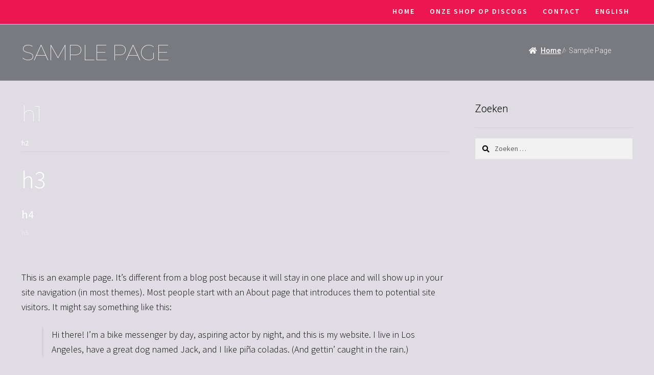

--- FILE ---
content_type: text/html; charset=UTF-8
request_url: https://eastmanrecords.nl/sample-page/
body_size: 16288
content:
<!DOCTYPE html>
<html lang="nl-NL">
<head>
<meta charset="UTF-8">
<meta name="viewport" content="width=device-width, initial-scale=1">
<link rel="profile" href="https://gmpg.org/xfn/11">
<link rel="pingback" href="https://eastmanrecords.nl/xmlrpc.php">

<meta name='robots' content='index, follow, max-image-preview:large, max-snippet:-1, max-video-preview:-1' />
<script>window._wca = window._wca || [];</script>

	<!-- This site is optimized with the Yoast SEO plugin v23.4 - https://yoast.com/wordpress/plugins/seo/ -->
	<title>Sample Page - Eastman Records</title>
	<link rel="canonical" href="https://eastmanrecords.nl/sample-page/" />
	<meta property="og:locale" content="nl_NL" />
	<meta property="og:type" content="article" />
	<meta property="og:title" content="Sample Page - Eastman Records" />
	<meta property="og:description" content="h1 h2 h3 h4 h5 &nbsp; This is an example page. It&#8217;s different from a blog post because it will stay in one place and will show up in your site navigation (in most themes). Most people start with an About page that introduces them to potential site visitors. It might say something like this: [&hellip;]" />
	<meta property="og:url" content="https://eastmanrecords.nl/sample-page/" />
	<meta property="og:site_name" content="Eastman Records" />
	<meta property="article:modified_time" content="2020-06-16T05:34:22+00:00" />
	<meta name="twitter:card" content="summary_large_image" />
	<meta name="twitter:label1" content="Geschatte leestijd" />
	<meta name="twitter:data1" content="1 minuut" />
	<script type="application/ld+json" class="yoast-schema-graph">{"@context":"https://schema.org","@graph":[{"@type":"WebPage","@id":"https://eastmanrecords.nl/sample-page/","url":"https://eastmanrecords.nl/sample-page/","name":"Sample Page - Eastman Records","isPartOf":{"@id":"https://eastmanrecords.nl/#website"},"datePublished":"2018-09-17T14:07:39+00:00","dateModified":"2020-06-16T05:34:22+00:00","breadcrumb":{"@id":"https://eastmanrecords.nl/sample-page/#breadcrumb"},"inLanguage":"nl-NL","potentialAction":[{"@type":"ReadAction","target":["https://eastmanrecords.nl/sample-page/"]}]},{"@type":"BreadcrumbList","@id":"https://eastmanrecords.nl/sample-page/#breadcrumb","itemListElement":[{"@type":"ListItem","position":1,"name":"Home","item":"https://eastmanrecords.nl/"},{"@type":"ListItem","position":2,"name":"Sample Page"}]},{"@type":"WebSite","@id":"https://eastmanrecords.nl/#website","url":"https://eastmanrecords.nl/","name":"Eastman Records","description":"Nieuwe en gebruikte CD&#039;s, LP&#039;s en singles","publisher":{"@id":"https://eastmanrecords.nl/#organization"},"potentialAction":[{"@type":"SearchAction","target":{"@type":"EntryPoint","urlTemplate":"https://eastmanrecords.nl/?s={search_term_string}"},"query-input":{"@type":"PropertyValueSpecification","valueRequired":true,"valueName":"search_term_string"}}],"inLanguage":"nl-NL"},{"@type":"Organization","@id":"https://eastmanrecords.nl/#organization","name":"Eastman Records","url":"https://eastmanrecords.nl/","logo":{"@type":"ImageObject","inLanguage":"nl-NL","@id":"https://eastmanrecords.nl/#/schema/logo/image/","url":"https://eastmanrecords.nl/wp-content/uploads/cropped-EMR_logo_100-1.png","contentUrl":"https://eastmanrecords.nl/wp-content/uploads/cropped-EMR_logo_100-1.png","width":100,"height":114,"caption":"Eastman Records"},"image":{"@id":"https://eastmanrecords.nl/#/schema/logo/image/"}}]}</script>
	<!-- / Yoast SEO plugin. -->


<link rel='dns-prefetch' href='//cdnjs.cloudflare.com' />
<link rel='dns-prefetch' href='//stats.wp.com' />
<link rel='dns-prefetch' href='//fonts.googleapis.com' />
<link rel='dns-prefetch' href='//use.fontawesome.com' />
<link rel='dns-prefetch' href='//v0.wordpress.com' />
<link rel="alternate" type="application/rss+xml" title="Eastman Records &raquo; feed" href="https://eastmanrecords.nl/feed/" />
<link rel="alternate" type="application/rss+xml" title="Eastman Records &raquo; reactiesfeed" href="https://eastmanrecords.nl/comments/feed/" />
<link rel="alternate" type="application/rss+xml" title="Eastman Records &raquo; Sample Page reactiesfeed" href="https://eastmanrecords.nl/sample-page/feed/" />
<script>
window._wpemojiSettings = {"baseUrl":"https:\/\/s.w.org\/images\/core\/emoji\/15.0.3\/72x72\/","ext":".png","svgUrl":"https:\/\/s.w.org\/images\/core\/emoji\/15.0.3\/svg\/","svgExt":".svg","source":{"concatemoji":"https:\/\/eastmanrecords.nl\/wp-includes\/js\/wp-emoji-release.min.js?ver=6.6.1"}};
/*! This file is auto-generated */
!function(i,n){var o,s,e;function c(e){try{var t={supportTests:e,timestamp:(new Date).valueOf()};sessionStorage.setItem(o,JSON.stringify(t))}catch(e){}}function p(e,t,n){e.clearRect(0,0,e.canvas.width,e.canvas.height),e.fillText(t,0,0);var t=new Uint32Array(e.getImageData(0,0,e.canvas.width,e.canvas.height).data),r=(e.clearRect(0,0,e.canvas.width,e.canvas.height),e.fillText(n,0,0),new Uint32Array(e.getImageData(0,0,e.canvas.width,e.canvas.height).data));return t.every(function(e,t){return e===r[t]})}function u(e,t,n){switch(t){case"flag":return n(e,"\ud83c\udff3\ufe0f\u200d\u26a7\ufe0f","\ud83c\udff3\ufe0f\u200b\u26a7\ufe0f")?!1:!n(e,"\ud83c\uddfa\ud83c\uddf3","\ud83c\uddfa\u200b\ud83c\uddf3")&&!n(e,"\ud83c\udff4\udb40\udc67\udb40\udc62\udb40\udc65\udb40\udc6e\udb40\udc67\udb40\udc7f","\ud83c\udff4\u200b\udb40\udc67\u200b\udb40\udc62\u200b\udb40\udc65\u200b\udb40\udc6e\u200b\udb40\udc67\u200b\udb40\udc7f");case"emoji":return!n(e,"\ud83d\udc26\u200d\u2b1b","\ud83d\udc26\u200b\u2b1b")}return!1}function f(e,t,n){var r="undefined"!=typeof WorkerGlobalScope&&self instanceof WorkerGlobalScope?new OffscreenCanvas(300,150):i.createElement("canvas"),a=r.getContext("2d",{willReadFrequently:!0}),o=(a.textBaseline="top",a.font="600 32px Arial",{});return e.forEach(function(e){o[e]=t(a,e,n)}),o}function t(e){var t=i.createElement("script");t.src=e,t.defer=!0,i.head.appendChild(t)}"undefined"!=typeof Promise&&(o="wpEmojiSettingsSupports",s=["flag","emoji"],n.supports={everything:!0,everythingExceptFlag:!0},e=new Promise(function(e){i.addEventListener("DOMContentLoaded",e,{once:!0})}),new Promise(function(t){var n=function(){try{var e=JSON.parse(sessionStorage.getItem(o));if("object"==typeof e&&"number"==typeof e.timestamp&&(new Date).valueOf()<e.timestamp+604800&&"object"==typeof e.supportTests)return e.supportTests}catch(e){}return null}();if(!n){if("undefined"!=typeof Worker&&"undefined"!=typeof OffscreenCanvas&&"undefined"!=typeof URL&&URL.createObjectURL&&"undefined"!=typeof Blob)try{var e="postMessage("+f.toString()+"("+[JSON.stringify(s),u.toString(),p.toString()].join(",")+"));",r=new Blob([e],{type:"text/javascript"}),a=new Worker(URL.createObjectURL(r),{name:"wpTestEmojiSupports"});return void(a.onmessage=function(e){c(n=e.data),a.terminate(),t(n)})}catch(e){}c(n=f(s,u,p))}t(n)}).then(function(e){for(var t in e)n.supports[t]=e[t],n.supports.everything=n.supports.everything&&n.supports[t],"flag"!==t&&(n.supports.everythingExceptFlag=n.supports.everythingExceptFlag&&n.supports[t]);n.supports.everythingExceptFlag=n.supports.everythingExceptFlag&&!n.supports.flag,n.DOMReady=!1,n.readyCallback=function(){n.DOMReady=!0}}).then(function(){return e}).then(function(){var e;n.supports.everything||(n.readyCallback(),(e=n.source||{}).concatemoji?t(e.concatemoji):e.wpemoji&&e.twemoji&&(t(e.twemoji),t(e.wpemoji)))}))}((window,document),window._wpemojiSettings);
</script>
<style id='wp-emoji-styles-inline-css'>

	img.wp-smiley, img.emoji {
		display: inline !important;
		border: none !important;
		box-shadow: none !important;
		height: 1em !important;
		width: 1em !important;
		margin: 0 0.07em !important;
		vertical-align: -0.1em !important;
		background: none !important;
		padding: 0 !important;
	}
</style>
<link rel='stylesheet' id='wp-block-library-css' href='https://eastmanrecords.nl/wp-includes/css/dist/block-library/style.min.css?ver=6.6.1' media='all' />
<style id='wp-block-library-theme-inline-css'>
.wp-block-audio :where(figcaption){color:#555;font-size:13px;text-align:center}.is-dark-theme .wp-block-audio :where(figcaption){color:#ffffffa6}.wp-block-audio{margin:0 0 1em}.wp-block-code{border:1px solid #ccc;border-radius:4px;font-family:Menlo,Consolas,monaco,monospace;padding:.8em 1em}.wp-block-embed :where(figcaption){color:#555;font-size:13px;text-align:center}.is-dark-theme .wp-block-embed :where(figcaption){color:#ffffffa6}.wp-block-embed{margin:0 0 1em}.blocks-gallery-caption{color:#555;font-size:13px;text-align:center}.is-dark-theme .blocks-gallery-caption{color:#ffffffa6}:root :where(.wp-block-image figcaption){color:#555;font-size:13px;text-align:center}.is-dark-theme :root :where(.wp-block-image figcaption){color:#ffffffa6}.wp-block-image{margin:0 0 1em}.wp-block-pullquote{border-bottom:4px solid;border-top:4px solid;color:currentColor;margin-bottom:1.75em}.wp-block-pullquote cite,.wp-block-pullquote footer,.wp-block-pullquote__citation{color:currentColor;font-size:.8125em;font-style:normal;text-transform:uppercase}.wp-block-quote{border-left:.25em solid;margin:0 0 1.75em;padding-left:1em}.wp-block-quote cite,.wp-block-quote footer{color:currentColor;font-size:.8125em;font-style:normal;position:relative}.wp-block-quote.has-text-align-right{border-left:none;border-right:.25em solid;padding-left:0;padding-right:1em}.wp-block-quote.has-text-align-center{border:none;padding-left:0}.wp-block-quote.is-large,.wp-block-quote.is-style-large,.wp-block-quote.is-style-plain{border:none}.wp-block-search .wp-block-search__label{font-weight:700}.wp-block-search__button{border:1px solid #ccc;padding:.375em .625em}:where(.wp-block-group.has-background){padding:1.25em 2.375em}.wp-block-separator.has-css-opacity{opacity:.4}.wp-block-separator{border:none;border-bottom:2px solid;margin-left:auto;margin-right:auto}.wp-block-separator.has-alpha-channel-opacity{opacity:1}.wp-block-separator:not(.is-style-wide):not(.is-style-dots){width:100px}.wp-block-separator.has-background:not(.is-style-dots){border-bottom:none;height:1px}.wp-block-separator.has-background:not(.is-style-wide):not(.is-style-dots){height:2px}.wp-block-table{margin:0 0 1em}.wp-block-table td,.wp-block-table th{word-break:normal}.wp-block-table :where(figcaption){color:#555;font-size:13px;text-align:center}.is-dark-theme .wp-block-table :where(figcaption){color:#ffffffa6}.wp-block-video :where(figcaption){color:#555;font-size:13px;text-align:center}.is-dark-theme .wp-block-video :where(figcaption){color:#ffffffa6}.wp-block-video{margin:0 0 1em}:root :where(.wp-block-template-part.has-background){margin-bottom:0;margin-top:0;padding:1.25em 2.375em}
</style>
<style id='hot-random-image-hot-random-image-block-style-inline-css'>
/*!***************************************************************************************************************************************************************************************************************************************!*\
  !*** css ./node_modules/css-loader/dist/cjs.js??ruleSet[1].rules[4].use[1]!./node_modules/postcss-loader/dist/cjs.js??ruleSet[1].rules[4].use[2]!./node_modules/sass-loader/dist/cjs.js??ruleSet[1].rules[4].use[3]!./src/style.scss ***!
  \***************************************************************************************************************************************************************************************************************************************/
/**
 * The following styles get applied both on the front of your site
 * and in the editor.
 *
 * Replace them with your own styles or remove the file completely.
 */

/*# sourceMappingURL=style-index.css.map*/
</style>
<link rel='stylesheet' id='mediaelement-css' href='https://eastmanrecords.nl/wp-includes/js/mediaelement/mediaelementplayer-legacy.min.css?ver=4.2.17' media='all' />
<link rel='stylesheet' id='wp-mediaelement-css' href='https://eastmanrecords.nl/wp-includes/js/mediaelement/wp-mediaelement.min.css?ver=6.6.1' media='all' />
<style id='jetpack-sharing-buttons-style-inline-css'>
.jetpack-sharing-buttons__services-list{display:flex;flex-direction:row;flex-wrap:wrap;gap:0;list-style-type:none;margin:5px;padding:0}.jetpack-sharing-buttons__services-list.has-small-icon-size{font-size:12px}.jetpack-sharing-buttons__services-list.has-normal-icon-size{font-size:16px}.jetpack-sharing-buttons__services-list.has-large-icon-size{font-size:24px}.jetpack-sharing-buttons__services-list.has-huge-icon-size{font-size:36px}@media print{.jetpack-sharing-buttons__services-list{display:none!important}}.editor-styles-wrapper .wp-block-jetpack-sharing-buttons{gap:0;padding-inline-start:0}ul.jetpack-sharing-buttons__services-list.has-background{padding:1.25em 2.375em}
</style>
<link rel='stylesheet' id='storefront-gutenberg-blocks-css' href='https://eastmanrecords.nl/wp-content/themes/storefront/assets/css/base/gutenberg-blocks.css?ver=4.3.0' media='all' />
<style id='storefront-gutenberg-blocks-inline-css'>

				.wp-block-button__link:not(.has-text-color) {
					color: #ffffff;
				}

				.wp-block-button__link:not(.has-text-color):hover,
				.wp-block-button__link:not(.has-text-color):focus,
				.wp-block-button__link:not(.has-text-color):active {
					color: #ffffff;
				}

				.wp-block-button__link:not(.has-background) {
					background-color: #ed1651;
				}

				.wp-block-button__link:not(.has-background):hover,
				.wp-block-button__link:not(.has-background):focus,
				.wp-block-button__link:not(.has-background):active {
					border-color: #d40038;
					background-color: #d40038;
				}

				.wc-block-grid__products .wc-block-grid__product .wp-block-button__link {
					background-color: #ed1651;
					border-color: #ed1651;
					color: #ffffff;
				}

				.wp-block-quote footer,
				.wp-block-quote cite,
				.wp-block-quote__citation {
					color: #000000;
				}

				.wp-block-pullquote cite,
				.wp-block-pullquote footer,
				.wp-block-pullquote__citation {
					color: #000000;
				}

				.wp-block-image figcaption {
					color: #000000;
				}

				.wp-block-separator.is-style-dots::before {
					color: #484c51;
				}

				.wp-block-file a.wp-block-file__button {
					color: #ffffff;
					background-color: #ed1651;
					border-color: #ed1651;
				}

				.wp-block-file a.wp-block-file__button:hover,
				.wp-block-file a.wp-block-file__button:focus,
				.wp-block-file a.wp-block-file__button:active {
					color: #ffffff;
					background-color: #d40038;
				}

				.wp-block-code,
				.wp-block-preformatted pre {
					color: #000000;
				}

				.wp-block-table:not( .has-background ):not( .is-style-stripes ) tbody tr:nth-child(2n) td {
					background-color: #dedae1;
				}

				.wp-block-cover .wp-block-cover__inner-container h1:not(.has-text-color),
				.wp-block-cover .wp-block-cover__inner-container h2:not(.has-text-color),
				.wp-block-cover .wp-block-cover__inner-container h3:not(.has-text-color),
				.wp-block-cover .wp-block-cover__inner-container h4:not(.has-text-color),
				.wp-block-cover .wp-block-cover__inner-container h5:not(.has-text-color),
				.wp-block-cover .wp-block-cover__inner-container h6:not(.has-text-color) {
					color: ;
				}

				.wc-block-components-price-slider__range-input-progress,
				.rtl .wc-block-components-price-slider__range-input-progress {
					--range-color: #ed1651;
				}

				/* Target only IE11 */
				@media all and (-ms-high-contrast: none), (-ms-high-contrast: active) {
					.wc-block-components-price-slider__range-input-progress {
						background: #ed1651;
					}
				}

				.wc-block-components-button:not(.is-link) {
					background-color: #36003d;
					color: #ffffff;
				}

				.wc-block-components-button:not(.is-link):hover,
				.wc-block-components-button:not(.is-link):focus,
				.wc-block-components-button:not(.is-link):active {
					background-color: #1d0024;
					color: #ffffff;
				}

				.wc-block-components-button:not(.is-link):disabled {
					background-color: #36003d;
					color: #ffffff;
				}

				.wc-block-cart__submit-container {
					background-color: #e0dce3;
				}

				.wc-block-cart__submit-container::before {
					color: rgba(189,185,192,0.5);
				}

				.wc-block-components-order-summary-item__quantity {
					background-color: #e0dce3;
					border-color: #000000;
					box-shadow: 0 0 0 2px #e0dce3;
					color: #000000;
				}
			
</style>
<style id='classic-theme-styles-inline-css'>
/*! This file is auto-generated */
.wp-block-button__link{color:#fff;background-color:#32373c;border-radius:9999px;box-shadow:none;text-decoration:none;padding:calc(.667em + 2px) calc(1.333em + 2px);font-size:1.125em}.wp-block-file__button{background:#32373c;color:#fff;text-decoration:none}
</style>
<style id='global-styles-inline-css'>
:root{--wp--preset--aspect-ratio--square: 1;--wp--preset--aspect-ratio--4-3: 4/3;--wp--preset--aspect-ratio--3-4: 3/4;--wp--preset--aspect-ratio--3-2: 3/2;--wp--preset--aspect-ratio--2-3: 2/3;--wp--preset--aspect-ratio--16-9: 16/9;--wp--preset--aspect-ratio--9-16: 9/16;--wp--preset--color--black: #000000;--wp--preset--color--cyan-bluish-gray: #abb8c3;--wp--preset--color--white: #ffffff;--wp--preset--color--pale-pink: #f78da7;--wp--preset--color--vivid-red: #cf2e2e;--wp--preset--color--luminous-vivid-orange: #ff6900;--wp--preset--color--luminous-vivid-amber: #fcb900;--wp--preset--color--light-green-cyan: #7bdcb5;--wp--preset--color--vivid-green-cyan: #00d084;--wp--preset--color--pale-cyan-blue: #8ed1fc;--wp--preset--color--vivid-cyan-blue: #0693e3;--wp--preset--color--vivid-purple: #9b51e0;--wp--preset--gradient--vivid-cyan-blue-to-vivid-purple: linear-gradient(135deg,rgba(6,147,227,1) 0%,rgb(155,81,224) 100%);--wp--preset--gradient--light-green-cyan-to-vivid-green-cyan: linear-gradient(135deg,rgb(122,220,180) 0%,rgb(0,208,130) 100%);--wp--preset--gradient--luminous-vivid-amber-to-luminous-vivid-orange: linear-gradient(135deg,rgba(252,185,0,1) 0%,rgba(255,105,0,1) 100%);--wp--preset--gradient--luminous-vivid-orange-to-vivid-red: linear-gradient(135deg,rgba(255,105,0,1) 0%,rgb(207,46,46) 100%);--wp--preset--gradient--very-light-gray-to-cyan-bluish-gray: linear-gradient(135deg,rgb(238,238,238) 0%,rgb(169,184,195) 100%);--wp--preset--gradient--cool-to-warm-spectrum: linear-gradient(135deg,rgb(74,234,220) 0%,rgb(151,120,209) 20%,rgb(207,42,186) 40%,rgb(238,44,130) 60%,rgb(251,105,98) 80%,rgb(254,248,76) 100%);--wp--preset--gradient--blush-light-purple: linear-gradient(135deg,rgb(255,206,236) 0%,rgb(152,150,240) 100%);--wp--preset--gradient--blush-bordeaux: linear-gradient(135deg,rgb(254,205,165) 0%,rgb(254,45,45) 50%,rgb(107,0,62) 100%);--wp--preset--gradient--luminous-dusk: linear-gradient(135deg,rgb(255,203,112) 0%,rgb(199,81,192) 50%,rgb(65,88,208) 100%);--wp--preset--gradient--pale-ocean: linear-gradient(135deg,rgb(255,245,203) 0%,rgb(182,227,212) 50%,rgb(51,167,181) 100%);--wp--preset--gradient--electric-grass: linear-gradient(135deg,rgb(202,248,128) 0%,rgb(113,206,126) 100%);--wp--preset--gradient--midnight: linear-gradient(135deg,rgb(2,3,129) 0%,rgb(40,116,252) 100%);--wp--preset--font-size--small: 14px;--wp--preset--font-size--medium: 23px;--wp--preset--font-size--large: 26px;--wp--preset--font-size--x-large: 42px;--wp--preset--font-size--normal: 16px;--wp--preset--font-size--huge: 37px;--wp--preset--font-family--inter: "Inter", sans-serif;--wp--preset--font-family--cardo: Cardo;--wp--preset--spacing--20: 0.44rem;--wp--preset--spacing--30: 0.67rem;--wp--preset--spacing--40: 1rem;--wp--preset--spacing--50: 1.5rem;--wp--preset--spacing--60: 2.25rem;--wp--preset--spacing--70: 3.38rem;--wp--preset--spacing--80: 5.06rem;--wp--preset--shadow--natural: 6px 6px 9px rgba(0, 0, 0, 0.2);--wp--preset--shadow--deep: 12px 12px 50px rgba(0, 0, 0, 0.4);--wp--preset--shadow--sharp: 6px 6px 0px rgba(0, 0, 0, 0.2);--wp--preset--shadow--outlined: 6px 6px 0px -3px rgba(255, 255, 255, 1), 6px 6px rgba(0, 0, 0, 1);--wp--preset--shadow--crisp: 6px 6px 0px rgba(0, 0, 0, 1);}:where(.is-layout-flex){gap: 0.5em;}:where(.is-layout-grid){gap: 0.5em;}body .is-layout-flex{display: flex;}.is-layout-flex{flex-wrap: wrap;align-items: center;}.is-layout-flex > :is(*, div){margin: 0;}body .is-layout-grid{display: grid;}.is-layout-grid > :is(*, div){margin: 0;}:where(.wp-block-columns.is-layout-flex){gap: 2em;}:where(.wp-block-columns.is-layout-grid){gap: 2em;}:where(.wp-block-post-template.is-layout-flex){gap: 1.25em;}:where(.wp-block-post-template.is-layout-grid){gap: 1.25em;}.has-black-color{color: var(--wp--preset--color--black) !important;}.has-cyan-bluish-gray-color{color: var(--wp--preset--color--cyan-bluish-gray) !important;}.has-white-color{color: var(--wp--preset--color--white) !important;}.has-pale-pink-color{color: var(--wp--preset--color--pale-pink) !important;}.has-vivid-red-color{color: var(--wp--preset--color--vivid-red) !important;}.has-luminous-vivid-orange-color{color: var(--wp--preset--color--luminous-vivid-orange) !important;}.has-luminous-vivid-amber-color{color: var(--wp--preset--color--luminous-vivid-amber) !important;}.has-light-green-cyan-color{color: var(--wp--preset--color--light-green-cyan) !important;}.has-vivid-green-cyan-color{color: var(--wp--preset--color--vivid-green-cyan) !important;}.has-pale-cyan-blue-color{color: var(--wp--preset--color--pale-cyan-blue) !important;}.has-vivid-cyan-blue-color{color: var(--wp--preset--color--vivid-cyan-blue) !important;}.has-vivid-purple-color{color: var(--wp--preset--color--vivid-purple) !important;}.has-black-background-color{background-color: var(--wp--preset--color--black) !important;}.has-cyan-bluish-gray-background-color{background-color: var(--wp--preset--color--cyan-bluish-gray) !important;}.has-white-background-color{background-color: var(--wp--preset--color--white) !important;}.has-pale-pink-background-color{background-color: var(--wp--preset--color--pale-pink) !important;}.has-vivid-red-background-color{background-color: var(--wp--preset--color--vivid-red) !important;}.has-luminous-vivid-orange-background-color{background-color: var(--wp--preset--color--luminous-vivid-orange) !important;}.has-luminous-vivid-amber-background-color{background-color: var(--wp--preset--color--luminous-vivid-amber) !important;}.has-light-green-cyan-background-color{background-color: var(--wp--preset--color--light-green-cyan) !important;}.has-vivid-green-cyan-background-color{background-color: var(--wp--preset--color--vivid-green-cyan) !important;}.has-pale-cyan-blue-background-color{background-color: var(--wp--preset--color--pale-cyan-blue) !important;}.has-vivid-cyan-blue-background-color{background-color: var(--wp--preset--color--vivid-cyan-blue) !important;}.has-vivid-purple-background-color{background-color: var(--wp--preset--color--vivid-purple) !important;}.has-black-border-color{border-color: var(--wp--preset--color--black) !important;}.has-cyan-bluish-gray-border-color{border-color: var(--wp--preset--color--cyan-bluish-gray) !important;}.has-white-border-color{border-color: var(--wp--preset--color--white) !important;}.has-pale-pink-border-color{border-color: var(--wp--preset--color--pale-pink) !important;}.has-vivid-red-border-color{border-color: var(--wp--preset--color--vivid-red) !important;}.has-luminous-vivid-orange-border-color{border-color: var(--wp--preset--color--luminous-vivid-orange) !important;}.has-luminous-vivid-amber-border-color{border-color: var(--wp--preset--color--luminous-vivid-amber) !important;}.has-light-green-cyan-border-color{border-color: var(--wp--preset--color--light-green-cyan) !important;}.has-vivid-green-cyan-border-color{border-color: var(--wp--preset--color--vivid-green-cyan) !important;}.has-pale-cyan-blue-border-color{border-color: var(--wp--preset--color--pale-cyan-blue) !important;}.has-vivid-cyan-blue-border-color{border-color: var(--wp--preset--color--vivid-cyan-blue) !important;}.has-vivid-purple-border-color{border-color: var(--wp--preset--color--vivid-purple) !important;}.has-vivid-cyan-blue-to-vivid-purple-gradient-background{background: var(--wp--preset--gradient--vivid-cyan-blue-to-vivid-purple) !important;}.has-light-green-cyan-to-vivid-green-cyan-gradient-background{background: var(--wp--preset--gradient--light-green-cyan-to-vivid-green-cyan) !important;}.has-luminous-vivid-amber-to-luminous-vivid-orange-gradient-background{background: var(--wp--preset--gradient--luminous-vivid-amber-to-luminous-vivid-orange) !important;}.has-luminous-vivid-orange-to-vivid-red-gradient-background{background: var(--wp--preset--gradient--luminous-vivid-orange-to-vivid-red) !important;}.has-very-light-gray-to-cyan-bluish-gray-gradient-background{background: var(--wp--preset--gradient--very-light-gray-to-cyan-bluish-gray) !important;}.has-cool-to-warm-spectrum-gradient-background{background: var(--wp--preset--gradient--cool-to-warm-spectrum) !important;}.has-blush-light-purple-gradient-background{background: var(--wp--preset--gradient--blush-light-purple) !important;}.has-blush-bordeaux-gradient-background{background: var(--wp--preset--gradient--blush-bordeaux) !important;}.has-luminous-dusk-gradient-background{background: var(--wp--preset--gradient--luminous-dusk) !important;}.has-pale-ocean-gradient-background{background: var(--wp--preset--gradient--pale-ocean) !important;}.has-electric-grass-gradient-background{background: var(--wp--preset--gradient--electric-grass) !important;}.has-midnight-gradient-background{background: var(--wp--preset--gradient--midnight) !important;}.has-small-font-size{font-size: var(--wp--preset--font-size--small) !important;}.has-medium-font-size{font-size: var(--wp--preset--font-size--medium) !important;}.has-large-font-size{font-size: var(--wp--preset--font-size--large) !important;}.has-x-large-font-size{font-size: var(--wp--preset--font-size--x-large) !important;}
:where(.wp-block-post-template.is-layout-flex){gap: 1.25em;}:where(.wp-block-post-template.is-layout-grid){gap: 1.25em;}
:where(.wp-block-columns.is-layout-flex){gap: 2em;}:where(.wp-block-columns.is-layout-grid){gap: 2em;}
:root :where(.wp-block-pullquote){font-size: 1.5em;line-height: 1.6;}
</style>
<link rel='stylesheet' id='contact-form-7-css' href='https://eastmanrecords.nl/wp-content/plugins/contact-form-7/includes/css/styles.css?ver=6.0.5' media='all' />
<link rel='stylesheet' id='discpress-pro-css' href='https://eastmanrecords.nl/wp-content/plugins/discpress-pro-demo/public/css/discpress-pro-public.css?ver=2.4.15' media='all' />
<link rel='stylesheet' id='echelonso_css-css' href='https://eastmanrecords.nl/wp-content/plugins/echelon-so/inc/echelon.css?ver=2.0.7' media='all' />
<link rel='stylesheet' id='eeb-css-frontend-css' href='https://eastmanrecords.nl/wp-content/plugins/email-encoder-bundle/core/includes/assets/css/style.css?ver=240701-115547' media='all' />
<link rel='stylesheet' id='wep-theme1-css' href='https://eastmanrecords.nl/wp-content/plugins/webemailprotector/css/webemailprotector_emailstyle.css?ver=6.6.1' media='all' />
<link rel='stylesheet' id='wep-theme2-css' href='https://eastmanrecords.nl/wp-content/plugins/webemailprotector/css/webemailprotector_youremailstyle.css?ver=6.6.1' media='all' />
<style id='woocommerce-inline-inline-css'>
.woocommerce form .form-row .required { visibility: visible; }
</style>
<link rel='stylesheet' id='brands-styles-css' href='https://eastmanrecords.nl/wp-content/plugins/woocommerce/assets/css/brands.css?ver=9.7.2' media='all' />
<link rel='stylesheet' id='retailer-flexslider-css-css' href='https://eastmanrecords.nl/wp-content/themes/retailer/css/flexslider.min.css?ver=6.6.1' media='all' />
<link rel='stylesheet' id='fontawesome-css' href='https://eastmanrecords.nl/wp-content/themes/retailer/fonts/font-awesome.min.css?ver=6.6.1' media='all' />
<link rel='stylesheet' id='storefront-style-css' href='https://eastmanrecords.nl/wp-content/themes/storefront/style.css?ver=6.6.1' media='all' />
<style id='storefront-style-inline-css'>

			.main-navigation ul li a,
			.site-title a,
			ul.menu li a,
			.site-branding h1 a,
			button.menu-toggle,
			button.menu-toggle:hover,
			.handheld-navigation .dropdown-toggle {
				color: #ed1651;
			}

			button.menu-toggle,
			button.menu-toggle:hover {
				border-color: #ed1651;
			}

			.main-navigation ul li a:hover,
			.main-navigation ul li:hover > a,
			.site-title a:hover,
			.site-header ul.menu li.current-menu-item > a {
				color: #ff5792;
			}

			table:not( .has-background ) th {
				background-color: #d9d5dc;
			}

			table:not( .has-background ) tbody td {
				background-color: #dedae1;
			}

			table:not( .has-background ) tbody tr:nth-child(2n) td,
			fieldset,
			fieldset legend {
				background-color: #dcd8df;
			}

			.site-header,
			.secondary-navigation ul ul,
			.main-navigation ul.menu > li.menu-item-has-children:after,
			.secondary-navigation ul.menu ul,
			.storefront-handheld-footer-bar,
			.storefront-handheld-footer-bar ul li > a,
			.storefront-handheld-footer-bar ul li.search .site-search,
			button.menu-toggle,
			button.menu-toggle:hover {
				background-color: #ffffff;
			}

			p.site-description,
			.site-header,
			.storefront-handheld-footer-bar {
				color: #36003d;
			}

			button.menu-toggle:after,
			button.menu-toggle:before,
			button.menu-toggle span:before {
				background-color: #ed1651;
			}

			h1, h2, h3, h4, h5, h6, .wc-block-grid__product-title {
				color: #484c51;
			}

			.widget h1 {
				border-bottom-color: #484c51;
			}

			body,
			.secondary-navigation a {
				color: #000000;
			}

			.widget-area .widget a,
			.hentry .entry-header .posted-on a,
			.hentry .entry-header .post-author a,
			.hentry .entry-header .post-comments a,
			.hentry .entry-header .byline a {
				color: #050505;
			}

			a {
				color: #ed1651;
			}

			a:focus,
			button:focus,
			.button.alt:focus,
			input:focus,
			textarea:focus,
			input[type="button"]:focus,
			input[type="reset"]:focus,
			input[type="submit"]:focus,
			input[type="email"]:focus,
			input[type="tel"]:focus,
			input[type="url"]:focus,
			input[type="password"]:focus,
			input[type="search"]:focus {
				outline-color: #ed1651;
			}

			button, input[type="button"], input[type="reset"], input[type="submit"], .button, .widget a.button {
				background-color: #ed1651;
				border-color: #ed1651;
				color: #ffffff;
			}

			button:hover, input[type="button"]:hover, input[type="reset"]:hover, input[type="submit"]:hover, .button:hover, .widget a.button:hover {
				background-color: #d40038;
				border-color: #d40038;
				color: #ffffff;
			}

			button.alt, input[type="button"].alt, input[type="reset"].alt, input[type="submit"].alt, .button.alt, .widget-area .widget a.button.alt {
				background-color: #36003d;
				border-color: #36003d;
				color: #ffffff;
			}

			button.alt:hover, input[type="button"].alt:hover, input[type="reset"].alt:hover, input[type="submit"].alt:hover, .button.alt:hover, .widget-area .widget a.button.alt:hover {
				background-color: #1d0024;
				border-color: #1d0024;
				color: #ffffff;
			}

			.pagination .page-numbers li .page-numbers.current {
				background-color: #c7c3ca;
				color: #000000;
			}

			#comments .comment-list .comment-content .comment-text {
				background-color: #d9d5dc;
			}

			.site-footer {
				background-color: #d5cfda;
				color: #ffffff;
			}

			.site-footer a:not(.button):not(.components-button) {
				color: #ffffff;
			}

			.site-footer .storefront-handheld-footer-bar a:not(.button):not(.components-button) {
				color: #ed1651;
			}

			.site-footer h1, .site-footer h2, .site-footer h3, .site-footer h4, .site-footer h5, .site-footer h6, .site-footer .widget .widget-title, .site-footer .widget .widgettitle {
				color: #ffffff;
			}

			.page-template-template-homepage.has-post-thumbnail .type-page.has-post-thumbnail .entry-title {
				color: ;
			}

			.page-template-template-homepage.has-post-thumbnail .type-page.has-post-thumbnail .entry-content {
				color: ;
			}

			@media screen and ( min-width: 768px ) {
				.secondary-navigation ul.menu a:hover {
					color: #4f1956;
				}

				.secondary-navigation ul.menu a {
					color: #36003d;
				}

				.main-navigation ul.menu ul.sub-menu,
				.main-navigation ul.nav-menu ul.children {
					background-color: #f0f0f0;
				}

				.site-header {
					border-bottom-color: #f0f0f0;
				}
			}
</style>
<link rel='stylesheet' id='storefront-child-style-css' href='https://eastmanrecords.nl/wp-content/themes/retailer/style.css?ver=6.6.1' media='all' />
<style id='storefront-child-style-inline-css'>

    header .top-area{
			background-color: #ed1651;
			color: #ffffff;
		}
		header .social-media .social-tw,
		header .second-nav ul li a{
			color: #ffffff;
		}
		#banner-area .product-slider .banner-product-details .price,
		.storefront-product-section .section-title,
		ul.products li.product .price,
		.cart-collaterals h2,
		.main-navigation ul.menu > li.current_page_item > a, 
		.main-navigation ul.nav-menu > li.current_page_item > a,
		.main-navigation ul li a:hover,
		.main-navigation ul li a:focus,
		header .second-nav ul li a:hover,
		header .second-nav ul li a:focus,
		header .social-media .social-tw:hover,
		header .social-media .social-tw:focus,
		.site-main .columns-3 ul.products li.product:hover .cat-details h3{
			color: #ed1651!important;
		}
		#banner-area .flex-control-paging li a.flex-active,
		.woocommerce-info, 
		.woocommerce-noreviews, 
		p.no-comments,
		.woocommerce-error, 
		.woocommerce-info, 
		.woocommerce-message, 
		.woocommerce-noreviews, 
		p.no-comments{
			background-color: #ed1651!important;
		}
		article .post-content-area .more-link{
			background-color: #36003d!important;
		}
		.site-footer .credits-area{
			background-color: #ed1651;
		}

		ul.products li.product .onsale{
			color: #36003d;
		}

		.main-navigation ul li a,
		.site-title a,
		ul.menu li a,
		.site-branding p.site-title a {
			color: #ed1651;
		}

		.main-navigation ul li a:hover,
		.site-title a:hover {
			color: #d40038;
		}

		.site-header,
		.main-navigation ul ul,
		.secondary-navigation ul ul,
		.main-navigation ul.menu > li.menu-item-has-children:after,
		.secondary-navigation ul.menu ul,
		.main-navigation ul.menu ul,
		.main-navigation ul.nav-menu ul {
			background-color: #ffffff;
		}

		p.site-description,
		.site-header ul.menu li.current-menu-item > a {
			color: #36003d;
		}

		h1, h2, h3, h4, h5, h6 {
			color: #484c51;
		}

		.hentry .entry-header {
			border-color: #484c51;
		}

		.widget h1 {
			border-bottom-color: #484c51;
		}

		body,
		.secondary-navigation a,
		.widget-area .widget a,
		.onsale,
		#comments .comment-list .reply a,
		.pagination .page-numbers li .page-numbers:not(.current), .woocommerce-pagination .page-numbers li .page-numbers:not(.current) {
			color: #000000;
		}

		a  {
			color: #ed1651;
		}

		a:focus,
		.button:focus,
		.button.alt:focus,
		.button.added_to_cart:focus,
		.button.wc-forward:focus,
		button:focus,
		input[type="button"]:focus,
		input[type="reset"]:focus,
		input[type="submit"]:focus {
			outline-color: #ed1651;
		}

		#banner-area .product-slider .banner-product-image .onsale {
		    border-color: #ed1651;
		    color: #ed1651;
		}
		#banner-area .product-slider .banner-product-details h3{
			color: #ed1651;
		}

		button, input[type="button"], input[type="reset"], input[type="submit"], .button, .added_to_cart, .widget-area .widget a.button, .site-header-cart .widget_shopping_cart a.button {
			background-color: #ed1651;
			border-color: #ed1651;
			color: #ffffff;
		}

		button:hover, input[type="button"]:hover, input[type="reset"]:hover, input[type="submit"]:hover, .button:hover, .added_to_cart:hover, .widget-area .widget a.button:hover, .site-header-cart .widget_shopping_cart a.button:hover {
			background-color: #d40038;
			border-color: #d40038;
			color: #ffffff;
		}

		button.alt, input[type="button"].alt, input[type="reset"].alt, input[type="submit"].alt, .button.alt, .added_to_cart.alt, .widget-area .widget a.button.alt, .added_to_cart, .pagination .page-numbers li .page-numbers.current, .woocommerce-pagination .page-numbers li .page-numbers.current {
			background-color: #36003d;
			border-color: #36003d;
			color: #ffffff;
		}

		button.alt:hover, input[type="button"].alt:hover, input[type="reset"].alt:hover, input[type="submit"].alt:hover, .button.alt:hover, .added_to_cart.alt:hover, .widget-area .widget a.button.alt:hover, .added_to_cart:hover {
			background-color: #1d0024;
			border-color: #1d0024;
			color: #ffffff;
		}

		.site-footer {
			background-color: #d5cfda;
			color: #ffffff;
		}

		.site-footer a:not(.button) {
			color: #ffffff;
		}

		.site-footer h1, .site-footer h2, .site-footer h3, .site-footer h4, .site-footer h5, .site-footer h6 {
			color: #ffffff;
		}
		.site-footer .credits-area,.site-footer .credits-area a{
			color: #ffffff;
		}

		@media screen and ( min-width: 768px ) {
			.main-navigation ul.menu > li > ul {
				border-top-color: #ffffff}
			}

			.secondary-navigation ul.menu a:hover {
				color: #4f1956;
			}

			.main-navigation ul.menu ul {
				background-color: #ffffff;
			}

			.secondary-navigation ul.menu a {
				color: #36003d;
			}
		}
</style>
<link rel='stylesheet' id='storefront-icons-css' href='https://eastmanrecords.nl/wp-content/themes/storefront/assets/css/base/icons.css?ver=4.3.0' media='all' />
<link rel='stylesheet' id='storefront-fonts-css' href='https://fonts.googleapis.com/css?family=Source+Sans+Pro%3A400%2C300%2C300italic%2C400italic%2C600%2C700%2C900&#038;subset=latin%2Clatin-ext&#038;ver=4.3.0' media='all' />
<link rel='stylesheet' id='storefront-jetpack-widgets-css' href='https://eastmanrecords.nl/wp-content/themes/storefront/assets/css/jetpack/widgets.css?ver=4.3.0' media='all' />
<link rel='stylesheet' id='tablepress-default-css' href='https://eastmanrecords.nl/wp-content/plugins/tablepress/css/build/default.css?ver=3.1' media='all' />
<link rel='stylesheet' id='bfa-font-awesome-css' href='https://use.fontawesome.com/releases/v5.15.4/css/all.css?ver=2.0.3' media='all' />
<link rel='stylesheet' id='bfa-font-awesome-v4-shim-css' href='https://use.fontawesome.com/releases/v5.15.4/css/v4-shims.css?ver=2.0.3' media='all' />
<style id='bfa-font-awesome-v4-shim-inline-css'>

			@font-face {
				font-family: 'FontAwesome';
				src: url('https://use.fontawesome.com/releases/v5.15.4/webfonts/fa-brands-400.eot'),
				url('https://use.fontawesome.com/releases/v5.15.4/webfonts/fa-brands-400.eot?#iefix') format('embedded-opentype'),
				url('https://use.fontawesome.com/releases/v5.15.4/webfonts/fa-brands-400.woff2') format('woff2'),
				url('https://use.fontawesome.com/releases/v5.15.4/webfonts/fa-brands-400.woff') format('woff'),
				url('https://use.fontawesome.com/releases/v5.15.4/webfonts/fa-brands-400.ttf') format('truetype'),
				url('https://use.fontawesome.com/releases/v5.15.4/webfonts/fa-brands-400.svg#fontawesome') format('svg');
			}

			@font-face {
				font-family: 'FontAwesome';
				src: url('https://use.fontawesome.com/releases/v5.15.4/webfonts/fa-solid-900.eot'),
				url('https://use.fontawesome.com/releases/v5.15.4/webfonts/fa-solid-900.eot?#iefix') format('embedded-opentype'),
				url('https://use.fontawesome.com/releases/v5.15.4/webfonts/fa-solid-900.woff2') format('woff2'),
				url('https://use.fontawesome.com/releases/v5.15.4/webfonts/fa-solid-900.woff') format('woff'),
				url('https://use.fontawesome.com/releases/v5.15.4/webfonts/fa-solid-900.ttf') format('truetype'),
				url('https://use.fontawesome.com/releases/v5.15.4/webfonts/fa-solid-900.svg#fontawesome') format('svg');
			}

			@font-face {
				font-family: 'FontAwesome';
				src: url('https://use.fontawesome.com/releases/v5.15.4/webfonts/fa-regular-400.eot'),
				url('https://use.fontawesome.com/releases/v5.15.4/webfonts/fa-regular-400.eot?#iefix') format('embedded-opentype'),
				url('https://use.fontawesome.com/releases/v5.15.4/webfonts/fa-regular-400.woff2') format('woff2'),
				url('https://use.fontawesome.com/releases/v5.15.4/webfonts/fa-regular-400.woff') format('woff'),
				url('https://use.fontawesome.com/releases/v5.15.4/webfonts/fa-regular-400.ttf') format('truetype'),
				url('https://use.fontawesome.com/releases/v5.15.4/webfonts/fa-regular-400.svg#fontawesome') format('svg');
				unicode-range: U+F004-F005,U+F007,U+F017,U+F022,U+F024,U+F02E,U+F03E,U+F044,U+F057-F059,U+F06E,U+F070,U+F075,U+F07B-F07C,U+F080,U+F086,U+F089,U+F094,U+F09D,U+F0A0,U+F0A4-F0A7,U+F0C5,U+F0C7-F0C8,U+F0E0,U+F0EB,U+F0F3,U+F0F8,U+F0FE,U+F111,U+F118-F11A,U+F11C,U+F133,U+F144,U+F146,U+F14A,U+F14D-F14E,U+F150-F152,U+F15B-F15C,U+F164-F165,U+F185-F186,U+F191-F192,U+F1AD,U+F1C1-F1C9,U+F1CD,U+F1D8,U+F1E3,U+F1EA,U+F1F6,U+F1F9,U+F20A,U+F247-F249,U+F24D,U+F254-F25B,U+F25D,U+F267,U+F271-F274,U+F279,U+F28B,U+F28D,U+F2B5-F2B6,U+F2B9,U+F2BB,U+F2BD,U+F2C1-F2C2,U+F2D0,U+F2D2,U+F2DC,U+F2ED,U+F328,U+F358-F35B,U+F3A5,U+F3D1,U+F410,U+F4AD;
			}
		
</style>
<link rel='stylesheet' id='storefront-woocommerce-style-css' href='https://eastmanrecords.nl/wp-content/themes/storefront/assets/css/woocommerce/woocommerce.css?ver=4.3.0' media='all' />
<style id='storefront-woocommerce-style-inline-css'>
@font-face {
				font-family: star;
				src: url(https://eastmanrecords.nl/wp-content/plugins/woocommerce/assets/fonts/star.eot);
				src:
					url(https://eastmanrecords.nl/wp-content/plugins/woocommerce/assets/fonts/star.eot?#iefix) format("embedded-opentype"),
					url(https://eastmanrecords.nl/wp-content/plugins/woocommerce/assets/fonts/star.woff) format("woff"),
					url(https://eastmanrecords.nl/wp-content/plugins/woocommerce/assets/fonts/star.ttf) format("truetype"),
					url(https://eastmanrecords.nl/wp-content/plugins/woocommerce/assets/fonts/star.svg#star) format("svg");
				font-weight: 400;
				font-style: normal;
			}
			@font-face {
				font-family: WooCommerce;
				src: url(https://eastmanrecords.nl/wp-content/plugins/woocommerce/assets/fonts/WooCommerce.eot);
				src:
					url(https://eastmanrecords.nl/wp-content/plugins/woocommerce/assets/fonts/WooCommerce.eot?#iefix) format("embedded-opentype"),
					url(https://eastmanrecords.nl/wp-content/plugins/woocommerce/assets/fonts/WooCommerce.woff) format("woff"),
					url(https://eastmanrecords.nl/wp-content/plugins/woocommerce/assets/fonts/WooCommerce.ttf) format("truetype"),
					url(https://eastmanrecords.nl/wp-content/plugins/woocommerce/assets/fonts/WooCommerce.svg#WooCommerce) format("svg");
				font-weight: 400;
				font-style: normal;
			}

			a.cart-contents,
			.site-header-cart .widget_shopping_cart a {
				color: #ed1651;
			}

			a.cart-contents:hover,
			.site-header-cart .widget_shopping_cart a:hover,
			.site-header-cart:hover > li > a {
				color: #ff5792;
			}

			table.cart td.product-remove,
			table.cart td.actions {
				border-top-color: #e0dce3;
			}

			.storefront-handheld-footer-bar ul li.cart .count {
				background-color: #ed1651;
				color: #ffffff;
				border-color: #ffffff;
			}

			.woocommerce-tabs ul.tabs li.active a,
			ul.products li.product .price,
			.onsale,
			.wc-block-grid__product-onsale,
			.widget_search form:before,
			.widget_product_search form:before {
				color: #000000;
			}

			.woocommerce-breadcrumb a,
			a.woocommerce-review-link,
			.product_meta a {
				color: #050505;
			}

			.wc-block-grid__product-onsale,
			.onsale {
				border-color: #000000;
			}

			.star-rating span:before,
			.quantity .plus, .quantity .minus,
			p.stars a:hover:after,
			p.stars a:after,
			.star-rating span:before,
			#payment .payment_methods li input[type=radio]:first-child:checked+label:before {
				color: #ed1651;
			}

			.widget_price_filter .ui-slider .ui-slider-range,
			.widget_price_filter .ui-slider .ui-slider-handle {
				background-color: #ed1651;
			}

			.order_details {
				background-color: #d9d5dc;
			}

			.order_details > li {
				border-bottom: 1px dotted #c4c0c7;
			}

			.order_details:before,
			.order_details:after {
				background: -webkit-linear-gradient(transparent 0,transparent 0),-webkit-linear-gradient(135deg,#d9d5dc 33.33%,transparent 33.33%),-webkit-linear-gradient(45deg,#d9d5dc 33.33%,transparent 33.33%)
			}

			#order_review {
				background-color: #e0dce3;
			}

			#payment .payment_methods > li .payment_box,
			#payment .place-order {
				background-color: #dbd7de;
			}

			#payment .payment_methods > li:not(.woocommerce-notice) {
				background-color: #d6d2d9;
			}

			#payment .payment_methods > li:not(.woocommerce-notice):hover {
				background-color: #d1cdd4;
			}

			.woocommerce-pagination .page-numbers li .page-numbers.current {
				background-color: #c7c3ca;
				color: #000000;
			}

			.wc-block-grid__product-onsale,
			.onsale,
			.woocommerce-pagination .page-numbers li .page-numbers:not(.current) {
				color: #000000;
			}

			p.stars a:before,
			p.stars a:hover~a:before,
			p.stars.selected a.active~a:before {
				color: #000000;
			}

			p.stars.selected a.active:before,
			p.stars:hover a:before,
			p.stars.selected a:not(.active):before,
			p.stars.selected a.active:before {
				color: #ed1651;
			}

			.single-product div.product .woocommerce-product-gallery .woocommerce-product-gallery__trigger {
				background-color: #ed1651;
				color: #ffffff;
			}

			.single-product div.product .woocommerce-product-gallery .woocommerce-product-gallery__trigger:hover {
				background-color: #d40038;
				border-color: #d40038;
				color: #ffffff;
			}

			.button.added_to_cart:focus,
			.button.wc-forward:focus {
				outline-color: #ed1651;
			}

			.added_to_cart,
			.site-header-cart .widget_shopping_cart a.button,
			.wc-block-grid__products .wc-block-grid__product .wp-block-button__link {
				background-color: #ed1651;
				border-color: #ed1651;
				color: #ffffff;
			}

			.added_to_cart:hover,
			.site-header-cart .widget_shopping_cart a.button:hover,
			.wc-block-grid__products .wc-block-grid__product .wp-block-button__link:hover {
				background-color: #d40038;
				border-color: #d40038;
				color: #ffffff;
			}

			.added_to_cart.alt, .added_to_cart, .widget a.button.checkout {
				background-color: #36003d;
				border-color: #36003d;
				color: #ffffff;
			}

			.added_to_cart.alt:hover, .added_to_cart:hover, .widget a.button.checkout:hover {
				background-color: #1d0024;
				border-color: #1d0024;
				color: #ffffff;
			}

			.button.loading {
				color: #ed1651;
			}

			.button.loading:hover {
				background-color: #ed1651;
			}

			.button.loading:after {
				color: #ffffff;
			}

			@media screen and ( min-width: 768px ) {
				.site-header-cart .widget_shopping_cart,
				.site-header .product_list_widget li .quantity {
					color: #36003d;
				}

				.site-header-cart .widget_shopping_cart .buttons,
				.site-header-cart .widget_shopping_cart .total {
					background-color: #f5f5f5;
				}

				.site-header-cart .widget_shopping_cart {
					background-color: #f0f0f0;
				}
			}
				.storefront-product-pagination a {
					color: #000000;
					background-color: #e0dce3;
				}
				.storefront-sticky-add-to-cart {
					color: #000000;
					background-color: #e0dce3;
				}

				.storefront-sticky-add-to-cart a:not(.button) {
					color: #ed1651;
				}

		a.cart-contents,
		.site-header-cart .widget_shopping_cart a {
			color: #ed1651;
		}

		 a.cart-contents:hover, .site-header-cart .widget_shopping_cart a:hover, .site-header-cart:hover > li > a{
			color: #d40038;
		}

		.site-header-cart .widget_shopping_cart {
			background-color: #ffffff;
		}

		.woocommerce-tabs ul.tabs li.active a,
		ul.products li.product .price,
		.onsale {
			color: #000000;
		}

		.onsale {
			border-color: #000000;
		}

		.star-rating span:before,
		.widget-area .widget a:hover,
		.product_list_widget a:hover,
		.quantity .plus, .quantity .minus,
		p.stars a:hover:after,
		p.stars a:after,
		.star-rating span:before {
			color: #ed1651;
		}

		.widget_price_filter .ui-slider .ui-slider-range,
		.widget_price_filter .ui-slider .ui-slider-handle {
			background-color: #ed1651;
		}

		#order_review_heading, #order_review {
			border-color: #ed1651;
		}

		@media screen and ( min-width: 768px ) {
			.site-header-cart .widget_shopping_cart,
			.site-header .product_list_widget li .quantity {
				color: #36003d;
			}
		}

		
</style>
<link rel='stylesheet' id='storefront-woocommerce-brands-style-css' href='https://eastmanrecords.nl/wp-content/themes/storefront/assets/css/woocommerce/extensions/brands.css?ver=4.3.0' media='all' />
<link rel='stylesheet' id='retailer-googleFonts-css' href='//fonts.googleapis.com/css?family=Roboto%3A400%2C300%2C400italic%2C500%2C700%2C900&#038;ver=6.6.1' media='all' />
<script src="https://eastmanrecords.nl/wp-includes/js/jquery/jquery.min.js?ver=3.7.1" id="jquery-core-js"></script>
<script src="https://eastmanrecords.nl/wp-includes/js/jquery/jquery-migrate.min.js?ver=3.4.1" id="jquery-migrate-js"></script>
<script src="https://eastmanrecords.nl/wp-content/plugins/echelon-so/inc/echelon.js?ver=2.0.7" id="echelonso_js-js"></script>
<script src="https://cdnjs.cloudflare.com/ajax/libs/uikit/3.1.6/js/uikit.min.js?ver=3.1.6" id="echelonso_uikit-js"></script>
<script src="https://cdnjs.cloudflare.com/ajax/libs/uikit/3.1.6/js/uikit-icons.min.js?ver=3.1.6" id="echelonso_uikit_icons-js"></script>
<script src="https://eastmanrecords.nl/wp-content/plugins/email-encoder-bundle/core/includes/assets/js/custom.js?ver=240701-115547" id="eeb-js-frontend-js"></script>
<script src="https://eastmanrecords.nl/wp-content/plugins/woocommerce/assets/js/jquery-blockui/jquery.blockUI.min.js?ver=2.7.0-wc.9.7.2" id="jquery-blockui-js" defer data-wp-strategy="defer"></script>
<script id="wc-add-to-cart-js-extra">
var wc_add_to_cart_params = {"ajax_url":"\/wp-admin\/admin-ajax.php","wc_ajax_url":"\/?wc-ajax=%%endpoint%%","i18n_view_cart":"Bekijk winkelwagen","cart_url":"https:\/\/eastmanrecords.nl\/winkelmand\/","is_cart":"","cart_redirect_after_add":"no"};
</script>
<script src="https://eastmanrecords.nl/wp-content/plugins/woocommerce/assets/js/frontend/add-to-cart.min.js?ver=9.7.2" id="wc-add-to-cart-js" defer data-wp-strategy="defer"></script>
<script src="https://eastmanrecords.nl/wp-content/plugins/woocommerce/assets/js/js-cookie/js.cookie.min.js?ver=2.1.4-wc.9.7.2" id="js-cookie-js" defer data-wp-strategy="defer"></script>
<script id="woocommerce-js-extra">
var woocommerce_params = {"ajax_url":"\/wp-admin\/admin-ajax.php","wc_ajax_url":"\/?wc-ajax=%%endpoint%%","i18n_password_show":"Wachtwoord weergeven","i18n_password_hide":"Wachtwoord verbergen"};
</script>
<script src="https://eastmanrecords.nl/wp-content/plugins/woocommerce/assets/js/frontend/woocommerce.min.js?ver=9.7.2" id="woocommerce-js" defer data-wp-strategy="defer"></script>
<script src="https://stats.wp.com/s-202603.js" id="woocommerce-analytics-js" defer data-wp-strategy="defer"></script>
<link rel="https://api.w.org/" href="https://eastmanrecords.nl/wp-json/" /><link rel="alternate" title="JSON" type="application/json" href="https://eastmanrecords.nl/wp-json/wp/v2/pages/2" /><link rel="EditURI" type="application/rsd+xml" title="RSD" href="https://eastmanrecords.nl/xmlrpc.php?rsd" />
<meta name="generator" content="WordPress 6.6.1" />
<meta name="generator" content="WooCommerce 9.7.2" />
<link rel='shortlink' href='https://wp.me/PeWJ9d-2' />
<link rel="alternate" title="oEmbed (JSON)" type="application/json+oembed" href="https://eastmanrecords.nl/wp-json/oembed/1.0/embed?url=https%3A%2F%2Feastmanrecords.nl%2Fsample-page%2F" />
<link rel="alternate" title="oEmbed (XML)" type="text/xml+oembed" href="https://eastmanrecords.nl/wp-json/oembed/1.0/embed?url=https%3A%2F%2Feastmanrecords.nl%2Fsample-page%2F&#038;format=xml" />
	<link rel="preconnect" href="https://fonts.googleapis.com">
	<link rel="preconnect" href="https://fonts.gstatic.com">
	<link href='https://fonts.googleapis.com/css2?display=swap&family=Source+Sans+Pro:wght@200;300;400;600&family=Montserrat:wght@100' rel='stylesheet'><style type="text/css">      body {        overflow-x: hidden;      }      .eso-animate-hidden .so-panel {        visibility:hidden;      }      .eso-animate-hidden .so-panel.eso-animate-visible {        visibility: visible;      }      .eso-animate-hidden-widget {        visibility:hidden;      }      .eso-animate-hidden-widget.eso-animate-visible-widget {        visibility: visible;      }      @media only screen and (max-width: 781px) {        .eso-hide-mobile {          display: none !important;        }      }      @media only screen and (min-width: 781px) and (max-width: 1025px){        .eso-hide-tablet {          display: none !important;        }      }      @media only screen and (min-width: 1025px){        .eso-hide-desktop {          display: none !important;        }      }      .eso-line-height-1 { line-height: 1 }      .eso-line-height-1-25 { line-height: 1.25 }      .eso-line-height-1-5 { line-height: 1.5 }      .eso-line-height-1-75 { line-height: 1.75 }      .eso-line-height-2 { line-height: 2 }      .uk-position-center-wide {        top: 50%;        left: 50%;        transform: translate(-50%,-50%);        width: 100%;        max-width: 100%;        box-sizing: border-box;      }      .eso-animated-gradient { position: relative; }      .eso-animated-gradient .gradient-canvas { position: absolute; display: block; width: 100%; height: 100%; top: 0; right: 0; bottom: 0; left: 0; z-index: 0; }      .eso-animated-gradient div { position: relative; z-index: 1;}      </style>	<style>img#wpstats{display:none}</style>
			<noscript><style>.woocommerce-product-gallery{ opacity: 1 !important; }</style></noscript>
	<style id="custom-background-css">
body.custom-background { background-color: #e0dce3; }
</style>
	<style id='wp-fonts-local'>
@font-face{font-family:Inter;font-style:normal;font-weight:300 900;font-display:fallback;src:url('https://eastmanrecords.nl/wp-content/plugins/woocommerce/assets/fonts/Inter-VariableFont_slnt,wght.woff2') format('woff2');font-stretch:normal;}
@font-face{font-family:Cardo;font-style:normal;font-weight:400;font-display:fallback;src:url('https://eastmanrecords.nl/wp-content/plugins/woocommerce/assets/fonts/cardo_normal_400.woff2') format('woff2');}
</style>
<link rel="icon" href="https://eastmanrecords.nl/wp-content/uploads/EMR_logo_400-100x100.png" sizes="32x32" />
<link rel="icon" href="https://eastmanrecords.nl/wp-content/uploads/EMR_logo_400-324x324.png" sizes="192x192" />
<link rel="apple-touch-icon" href="https://eastmanrecords.nl/wp-content/uploads/EMR_logo_400-324x324.png" />
<meta name="msapplication-TileImage" content="https://eastmanrecords.nl/wp-content/uploads/EMR_logo_400-324x324.png" />
	<style id="egf-frontend-styles" type="text/css">
		.primary-navigation, .primary-navigation a {display: inline-block!important;font-family: 'Source Sans Pro', sans-serif!important;font-size: 20px!important;font-style: normal!important;font-weight: 300!important;letter-spacing: 1px!important;text-decoration: none!important;border-top-color: #ed1651!important;border-top-style: none!important;border-bottom-color: #ed1651!important;border-bottom-style: none!important;border-bottom-width: 3px!important;border-right-style: none!important;} p {font-family: 'Source Sans Pro', sans-serif;font-size: 16px;font-style: normal;font-weight: 400;} h1 {font-family: 'Montserrat', sans-serif;font-style: normal;font-weight: 100;} h2 {font-family: 'Source Sans Pro', sans-serif;font-size: 15px;font-style: normal;font-weight: 200;} h3 {font-family: 'Source Sans Pro', sans-serif;font-style: normal;font-weight: 200;} h4 {font-family: 'Source Sans Pro', sans-serif;font-style: normal;font-weight: 400;line-height: 1.2;} h5 {font-family: 'Source Sans Pro', sans-serif;font-style: normal;font-weight: 200;} h6 {font-family: 'Montserrat', sans-serif;font-style: normal;font-weight: 100;} h2, ul.products li.product .woocommerce-loop-product__title, ul.products li.product h2, ul.products li.product h3 {font-family: 'Source Sans Pro', sans-serif!important;font-size: 14px!important;font-style: normal!important;font-weight: 400!important;line-height: 1.4!important;} h3, h3.widget-title {font-family: 'Source Sans Pro', sans-serif!important;font-size: 48px!important;font-style: normal!important;font-weight: 300!important;line-height: 1.2!important;} p {color: #000000!important;font-family: 'Source Sans Pro', sans-serif!important;font-size: 18px!important;font-style: normal!important;font-weight: 300!important;} .simcal-default-calendar-grid .simcal-events>.simcal-event {background-color: #ed1651!important;color: #ffffff!important;font-family: 'Source Sans Pro', sans-serif!important;font-size: 24px!important;font-style: normal!important;font-weight: 600!important;line-height: 1.2!important;} header .second-nav ul li a, header .second-nav ul li {font-family: 'Source Sans Pro', sans-serif!important;font-size: 14px!important;font-style: normal!important;font-weight: 600!important;letter-spacing: 2px!important;margin-bottom: 5px!important;text-transform: uppercase!important;} h1 {} 	</style>
	</head>

<body data-rsssl=1 class="page-template-default page page-id-2 custom-background wp-custom-logo wp-embed-responsive theme-storefront woocommerce-no-js storefront-secondary-navigation storefront-align-wide right-sidebar woocommerce-active">
<div id="page" class="hfeed site">
	
	<header id="masthead" class="site-header" role="banner">
		<div class="top-area">
			<div class="col-full">
						<a class="skip-link screen-reader-text" href="#site-navigation">Ga door naar navigatie</a>
		<a class="skip-link screen-reader-text" href="#content">Ga direct naar de inhoud</a>
				<div class="social-media">
			<div class="social-list">
							</div>
			<div class="searchform">
				<span class="fa fa-search"></span>
				<form role="search" method="get" class="search-form" action="https://eastmanrecords.nl/">
				    <label>
				        <span class="screen-reader-text">Zoeken naar:</span>
				        <input type="search" class="search-field" placeholder="Search products" value="" name="s" title="Zoeken naar:" />
				    </label>
				    <input type="submit" class="search-submit" value="Zoeken" />
				    <input type="hidden" value="product" name="post_type" id="post_type" />
				</form>
			</div>
		</div>
				<nav class="second-nav" role="navigation" aria-label="Secondary Navigation">
			<div class="menu-bovenste-menu-rode-balk-container"><ul id="menu-bovenste-menu-rode-balk" class="menu"><li id="menu-item-1705" class="menu-item menu-item-type-post_type menu-item-object-page menu-item-home menu-item-1705"><a href="https://eastmanrecords.nl/">HOME</a></li>
<li id="menu-item-1627" class="menu-item menu-item-type-post_type menu-item-object-page menu-item-1627"><a href="https://eastmanrecords.nl/shop/">onze shop op discogs</a></li>
<li id="menu-item-23" class="menu-item menu-item-type-post_type menu-item-object-page menu-item-23"><a href="https://eastmanrecords.nl/contact/">contact</a></li>
<li id="menu-item-2445" class="menu-item menu-item-type-post_type menu-item-object-page menu-item-2445"><a href="https://eastmanrecords.nl/english/">ENGLISH</a></li>
</ul></div>		</nav><!-- #site-navigation -->
					</div>
		</div> <!-- second-nav -->
		<div class="col-full">

			<a href="https://eastmanrecords.nl/" class="custom-logo-link" rel="home"><img width="100" height="114" src="https://eastmanrecords.nl/wp-content/uploads/cropped-EMR_logo_100-1.png" class="custom-logo" alt="Eastman Records" decoding="async" /></a>			<div class="navigation-area">
						<nav id="site-navigation" class="main-navigation" role="navigation" aria-label="Hoofdmenu">
		<button id="site-navigation-menu-toggle" class="menu-toggle" aria-controls="site-navigation" aria-expanded="false"><span>Menu</span></button>
			<div class="primary-navigation"><ul id="menu-hoofdmenu-naast-logo" class="menu"><li id="menu-item-1751" class="menu-item menu-item-type-post_type menu-item-object-page menu-item-home menu-item-1751"><a href="https://eastmanrecords.nl/">HOME</a></li>
</ul></div><div class="menu"><ul>
<li ><a href="https://eastmanrecords.nl/">Home</a></li><li class="page_item page-item-32"><a href="https://eastmanrecords.nl/afrekenen/">Afrekenen</a></li>
<li class="page_item page-item-244"><a href="https://eastmanrecords.nl/agenda/">AGENDA</a></li>
<li class="page_item page-item-2714"><a href="https://eastmanrecords.nl/bedankt/">bedankt</a></li>
<li class="page_item page-item-651"><a href="https://eastmanrecords.nl/betaling-en-verzending/">BETALING EN VERZENDING</a></li>
<li class="page_item page-item-12"><a href="https://eastmanrecords.nl/blog/">Blog</a></li>
<li class="page_item page-item-468"><a href="https://eastmanrecords.nl/cd/">CD</a></li>
<li class="page_item page-item-11"><a href="https://eastmanrecords.nl/contact/">CONTACT</a></li>
<li class="page_item page-item-1621"><a href="https://eastmanrecords.nl/shop/">eastman records online shop op discogs</a></li>
<li class="page_item page-item-2237"><a href="https://eastmanrecords.nl/english/">HOME (ENGLISH)</a></li>
<li class="page_item page-item-33"><a href="https://eastmanrecords.nl/mijn-account/">Mijn account</a></li>
<li class="page_item page-item-279"><a href="https://eastmanrecords.nl/nieuws/">NIEUWS</a></li>
<li class="page_item page-item-2716"><a href="https://eastmanrecords.nl/nieuwsbrief/">nieuwsbrief</a></li>
<li class="page_item page-item-2666"><a href="https://eastmanrecords.nl/normaal/">normaal</a></li>
<li class="page_item page-item-10"><a href="https://eastmanrecords.nl/over-ons/">OVER ONS</a></li>
<li class="page_item page-item-2 current_page_item"><a href="https://eastmanrecords.nl/sample-page/" aria-current="page">Sample Page</a></li>
<li class="page_item page-item-647"><a href="https://eastmanrecords.nl/voorwaarden/">VOORWAARDEN</a></li>
<li class="page_item page-item-2784"><a href="https://eastmanrecords.nl/webshop/">Webshop</a></li>
<li class="page_item page-item-30"><a href="https://eastmanrecords.nl/winkel/">Winkel</a></li>
<li class="page_item page-item-396"><a href="https://eastmanrecords.nl/winkel-cd/">Winkel &#8211; CD</a></li>
<li class="page_item page-item-31"><a href="https://eastmanrecords.nl/winkelmand/">Winkelmand</a></li>
</ul></div>
		</nav><!-- #site-navigation -->
				<ul id="site-header-cart" class="site-header-cart menu">
			<li class="">
							<a class="cart-contents" href="https://eastmanrecords.nl/winkelmand/" title="Bekijk je winkelwagen">
								<span class="woocommerce-Price-amount amount"><span class="woocommerce-Price-currencySymbol">&euro;</span>&nbsp;0,00</span> <span class="count">0 items</span>
			</a>
					</li>
			<li>
				<div class="widget woocommerce widget_shopping_cart"><div class="widget_shopping_cart_content"></div></div>			</li>
		</ul>
						</div>
			<span class="clearfix"></span>
		</div>
	</header><!-- #masthead -->
	
	
		<div class="title-holder" >
		<div class="col-full">
			<div class="breadcrumbs-area">
				<div class="storefront-breadcrumb"><div class="col-full"><nav class="woocommerce-breadcrumb" aria-label="kruimelpad"><a href="https://eastmanrecords.nl">Home</a><span class="breadcrumb-separator"> / </span>Sample Page</nav></div></div>			</div>
					<div class="inner-title">
			<h1>
				Sample Page			</h1>
	</div>
			
			<span class="clearfix"></span>
		</div>
		<span class="overlay"></span>
	</div>
	
	<div id="content" class="site-content" tabindex="-1">
		<div class="col-full">
				<div class="woocommerce"></div>
	<div id="primary" class="content-area">
		<main id="main" class="site-main" role="main">

			
<article id="post-2" class="post-2 page type-page status-publish hentry">
			<div class="entry-content">
			<h1><span style="color: #ffffff;">h1</span></h1>
<h2><span style="color: #ffffff;">h2</span></h2>
<h3><span style="color: #ffffff;">h3</span></h3>
<h4><span style="color: #ffffff;">h4</span></h4>
<h5><span style="color: #ffffff;">h5</span></h5>
<p>&nbsp;</p>
<p>This is an example page. It&#8217;s different from a blog post because it will stay in one place and will show up in your site navigation (in most themes). Most people start with an About page that introduces them to potential site visitors. It might say something like this:</p>
<blockquote><p>Hi there! I&#8217;m a bike messenger by day, aspiring actor by night, and this is my website. I live in Los Angeles, have a great dog named Jack, and I like piña coladas. (And gettin&#8217; caught in the rain.)</p></blockquote>
<p>&#8230;or something like this:</p>
<blockquote><p>The XYZ Doohickey Company was founded in 1971, and has been providing quality doohickeys to the public ever since. Located in Gotham City, XYZ employs over 2,000 people and does all kinds of awesome things for the Gotham community.</p></blockquote>
<p>As a new WordPress user, you should go to <a href="https://www.eastmanrecords.nl/wp-admin/">your dashboard</a> to delete this page and create new pages for your content. Have fun!</p>
					</div><!-- .entry-content -->
		</article><!-- #post-## -->
		</main><!-- #main -->
	</div><!-- #primary -->


<div id="secondary" class="widget-area" role="complementary">
	<div id="search-3" class="widget widget_search"><span class="gamma widget-title">Zoeken</span><form role="search" method="get" class="search-form" action="https://eastmanrecords.nl/">
				<label>
					<span class="screen-reader-text">Zoeken naar:</span>
					<input type="search" class="search-field" placeholder="Zoeken &hellip;" value="" name="s" />
				</label>
				<input type="submit" class="search-submit" value="Zoeken" />
			</form></div></div><!-- #secondary -->

		</div><!-- .col-full -->
	</div><!-- #content -->

	<footer id="colophon" class="site-footer" role="contentinfo">
									<div class="col-full">

									<div class="footer-widgets row-1 col-4 fix">
									<div class="block footer-widget-1">
						<div id="media_image-3" class="widget widget_media_image"><img width="100" height="114" src="https://eastmanrecords.nl/wp-content/uploads/EMR_logo_100.png" class="image wp-image-65  attachment-full size-full" alt="" style="max-width: 100%; height: auto;" decoding="async" loading="lazy" /></div>					</div>
											<div class="block footer-widget-2">
						<div id="sow-editor-5" class="widget widget_sow-editor"><div
			
			class="so-widget-sow-editor so-widget-sow-editor-base"
			
		>
<div class="siteorigin-widget-tinymce textwidget">
	<p><a href="https://eastmanrecords.nl/voorwaarden/">Voorwaarden</a></p>
</div>
</div></div>					</div>
											<div class="block footer-widget-3">
						<div id="sow-editor-3" class="widget widget_sow-editor"><div
			
			class="so-widget-sow-editor so-widget-sow-editor-base"
			
		>
<div class="siteorigin-widget-tinymce textwidget">
	<p><a style="color: #ffffff;" href="https://www.eastmanrecords.nl/betaling-en-verzending/">Betaling en verzending</a></p>
</div>
</div></div>					</div>
											<div class="block footer-widget-4">
						<div id="sow-editor-4" class="widget widget_sow-editor"><div
			
			class="so-widget-sow-editor so-widget-sow-editor-base"
			
		>
<div class="siteorigin-widget-tinymce textwidget">
	<p><span style="color: #ffffff;"><a style="color: #ffffff;" href="https://www.eastmanrecords.nl/contact/">Contact</a></span></p>
</div>
</div></div>					</div>
									</div><!-- .footer-widgets.row-1 -->
				
				</div><!-- .col-full -->
			
				<div class="credits-area">
			<div class="col-full">
					<div class="site-info">
			&copy; Eastman Records 2026					</div><!-- .site-info -->
		
			</div><!-- .col-full -->

		</div>
	</footer><!-- #colophon -->

	
</div><!-- #page -->

<script type="application/ld+json">{"@context":"https:\/\/schema.org\/","@type":"BreadcrumbList","itemListElement":[{"@type":"ListItem","position":1,"item":{"name":"Home","@id":"https:\/\/eastmanrecords.nl"}},{"@type":"ListItem","position":2,"item":{"name":"Sample Page","@id":"https:\/\/eastmanrecords.nl\/sample-page\/"}}]}</script>	<script>
		(function () {
			var c = document.body.className;
			c = c.replace(/woocommerce-no-js/, 'woocommerce-js');
			document.body.className = c;
		})();
	</script>
	<link rel='stylesheet' id='wc-blocks-style-css' href='https://eastmanrecords.nl/wp-content/plugins/woocommerce/assets/client/blocks/wc-blocks.css?ver=wc-9.7.2' media='all' />
<link rel='stylesheet' id='so-css-storefront-css' href='https://eastmanrecords.nl/wp-content/uploads/so-css/so-css-storefront.css?ver=1623244459' media='all' />
<script id="hot_random_image_header-js-after">
const hot_random_image_cover = "https://eastmanrecords.nl/wp-content/plugins/hot-random-image/images/hot_random_image.png";
</script>
<script src="https://eastmanrecords.nl/wp-includes/js/dist/hooks.min.js?ver=2810c76e705dd1a53b18" id="wp-hooks-js"></script>
<script src="https://eastmanrecords.nl/wp-includes/js/dist/i18n.min.js?ver=5e580eb46a90c2b997e6" id="wp-i18n-js"></script>
<script id="wp-i18n-js-after">
wp.i18n.setLocaleData( { 'text direction\u0004ltr': [ 'ltr' ] } );
</script>
<script src="https://eastmanrecords.nl/wp-content/plugins/contact-form-7/includes/swv/js/index.js?ver=6.0.5" id="swv-js"></script>
<script id="contact-form-7-js-translations">
( function( domain, translations ) {
	var localeData = translations.locale_data[ domain ] || translations.locale_data.messages;
	localeData[""].domain = domain;
	wp.i18n.setLocaleData( localeData, domain );
} )( "contact-form-7", {"translation-revision-date":"2025-02-18 08:29:12+0000","generator":"GlotPress\/4.0.1","domain":"messages","locale_data":{"messages":{"":{"domain":"messages","plural-forms":"nplurals=2; plural=n != 1;","lang":"nl"},"This contact form is placed in the wrong place.":["Dit contactformulier staat op de verkeerde plek."],"Error:":["Fout:"]}},"comment":{"reference":"includes\/js\/index.js"}} );
</script>
<script id="contact-form-7-js-before">
var wpcf7 = {
    "api": {
        "root": "https:\/\/eastmanrecords.nl\/wp-json\/",
        "namespace": "contact-form-7\/v1"
    },
    "cached": 1
};
</script>
<script src="https://eastmanrecords.nl/wp-content/plugins/contact-form-7/includes/js/index.js?ver=6.0.5" id="contact-form-7-js"></script>
<script src="https://eastmanrecords.nl/wp-content/themes/retailer/js/navigation.min.js?ver=6.6.1" id="retailer-nav-js"></script>
<script src="https://eastmanrecords.nl/wp-content/themes/retailer/js/main.js?ver=6.6.1" id="retailer-main-js-js"></script>
<script src="https://eastmanrecords.nl/wp-content/themes/retailer/js/jquery.flexslider-min.js?ver=6.6.1" id="retailer-flexslider-js-js"></script>
<script src="https://eastmanrecords.nl/wp-content/themes/retailer/js/slider-setup.js?ver=6.6.1" id="retailer-slider-js-js"></script>
<script src="https://eastmanrecords.nl/wp-content/plugins/woocommerce/assets/js/sourcebuster/sourcebuster.min.js?ver=9.7.2" id="sourcebuster-js-js"></script>
<script id="wc-order-attribution-js-extra">
var wc_order_attribution = {"params":{"lifetime":1.0e-5,"session":30,"base64":false,"ajaxurl":"https:\/\/eastmanrecords.nl\/wp-admin\/admin-ajax.php","prefix":"wc_order_attribution_","allowTracking":true},"fields":{"source_type":"current.typ","referrer":"current_add.rf","utm_campaign":"current.cmp","utm_source":"current.src","utm_medium":"current.mdm","utm_content":"current.cnt","utm_id":"current.id","utm_term":"current.trm","utm_source_platform":"current.plt","utm_creative_format":"current.fmt","utm_marketing_tactic":"current.tct","session_entry":"current_add.ep","session_start_time":"current_add.fd","session_pages":"session.pgs","session_count":"udata.vst","user_agent":"udata.uag"}};
</script>
<script src="https://eastmanrecords.nl/wp-content/plugins/woocommerce/assets/js/frontend/order-attribution.min.js?ver=9.7.2" id="wc-order-attribution-js"></script>
<script src="https://eastmanrecords.nl/wp-content/themes/storefront/assets/js/woocommerce/header-cart.min.js?ver=4.3.0" id="storefront-header-cart-js"></script>
<script src="https://eastmanrecords.nl/wp-content/themes/storefront/assets/js/footer.min.js?ver=4.3.0" id="storefront-handheld-footer-bar-js"></script>
<script src="https://eastmanrecords.nl/wp-content/themes/storefront/assets/js/woocommerce/extensions/brands.min.js?ver=4.3.0" id="storefront-woocommerce-brands-js"></script>
<script id="jetpack-stats-js-before">
_stq = window._stq || [];
_stq.push([ "view", JSON.parse("{\"v\":\"ext\",\"blog\":\"220865279\",\"post\":\"2\",\"tz\":\"0\",\"srv\":\"eastmanrecords.nl\",\"j\":\"1:14.4.1\"}") ]);
_stq.push([ "clickTrackerInit", "220865279", "2" ]);
</script>
<script src="https://stats.wp.com/e-202603.js" id="jetpack-stats-js" defer data-wp-strategy="defer"></script>
<script src="https://www.webemailprotector.com/cgi-bin/emo.js?ver=72726" id="webemailprotector_headerscripts-js"></script>
<script id="wc-cart-fragments-js-extra">
var wc_cart_fragments_params = {"ajax_url":"\/wp-admin\/admin-ajax.php","wc_ajax_url":"\/?wc-ajax=%%endpoint%%","cart_hash_key":"wc_cart_hash_e8639af319a722728c36b683f7b47945","fragment_name":"wc_fragments_e8639af319a722728c36b683f7b47945","request_timeout":"5000"};
</script>
<script src="https://eastmanrecords.nl/wp-content/plugins/woocommerce/assets/js/frontend/cart-fragments.min.js?ver=9.7.2" id="wc-cart-fragments-js" defer data-wp-strategy="defer"></script>

</body>
</html><!-- WP Super Cache is installed but broken. The constant WPCACHEHOME must be set in the file wp-config.php and point at the WP Super Cache plugin directory. -->

--- FILE ---
content_type: text/css
request_url: https://eastmanrecords.nl/wp-content/themes/retailer/style.css?ver=6.6.1
body_size: 4167
content:
/*
Theme Name:     RETAILER
Theme URI:      http://wpdevshed.com/themes/retailer/
Description:    Retailer is an ecommerce theme for online retailers. It is a child theme of the Storefront theme, so this must be installed first, along with the WooCommerce plugin for ecommerce functionality. Via the customizer you can choose from a range of layout and color options as well as uploading your own logo and header images etc. The also theme includes reviews markup so your products can get the star rating in the search results.
Author:         WP Dev Shed
Author URI:     http://wpdevshed.com/
Template:       storefront
Version:        3.4
Requires at least: 5.0
Tested up to: 5.4
Requires PHP: 7.0
License:        GNU General Public License v2 or later
License URI:    http://www.gnu.org/licenses/gpl-2.0.html
Tags:           two-columns, left-sidebar, right-sidebar, custom-background, custom-colors, custom-header, custom-menu, featured-images, full-width-template, threaded-comments, accessibility-ready, e-commerce
Text Domain:    retailer
*/

/* ==========================================================================
   Retailer Styles
   ========================================================================== */
a{
    font-weight: 500;
    -webkit-transition: all 0.3s ease-in-out;
    -moz-transition: all 0.3s ease-in-out;
    -o-transition: all 0.3s ease-in-out;
    transition: all 0.3s ease-in-out;
}
h1,
h2,
h3,
h4,
h5,
h6{
    font-family: 'Roboto',Helvetica Neue,sans-serif;
    font-weight: 700;
}
fieldset legend,fieldset{
    padding: 0;
    margin: 0;
}
input[type="text"], 
input[type="email"], 
input[type="url"], 
input[type="password"], 
input[type="search"], 
textarea, 
.input-text {
    border: 1px solid #ededed;
    box-shadow: none;
    -webkit-transition: all 0.3s ease-in-out;
    -moz-transition: all 0.3s ease-in-out;
    -o-transition: all 0.3s ease-in-out;
    transition: all 0.3s ease-in-out;
}

button, 
input[type="button"], 
input[type="reset"], 
input[type="submit"], 
.button, 
.added_to_cart{
    box-shadow: none;
    -webkit-transition: all 0.3s ease-in-out;
    -moz-transition: all 0.3s ease-in-out;
    -o-transition: all 0.3s ease-in-out;
    transition: all 0.3s ease-in-out;
}

body{
    font-family: 'Roboto',Helvetica Neue,sans-serif;
    font-size: 16px;
    font-weight: 300;
}

.clearfix{
    display: block;
    clear: both;
}
.overlay{
    background: rgba(77, 82, 86, 0.7);
    top: 0;
    left: 0;
    right: 0;
    height: 100%;
    position: absolute;
    width: 100%;
    z-index: 1;
}

.table {
    display: table;
    height: 100%;
    margin: 0 auto;
    width: 100%;
}
.table-cell {
    display: table-cell;
    text-align: center;
    vertical-align: middle;
    width: 100%;
}
.hentry{
    border-bottom: 1px solid #ededed;
}
#respond{
    border-top: 1px solid #ededed;
}
.fa:before  { 
  font-family: FontAwesome;
}
.fa-facebook:before{
    content: "\f09a"; 
}
.fa-twitter:before{
    content: "\f099";
}
.fa-google-plus:before{
    content: "\f0d5";
}
.fa-pinterest:before{
    content: "\f0d2";
}
.fa-linkedin:before{
    content: "\f0e1";
}
.fa-youtube:before{
    content: "\f167";
}
.fa-tumblr:before{
    content: "\f173";
}
.fa-instagram:before{
    content: "\f16d";
}
.fa-flickr:before{
    content: "\f16e";
}
.fa-vimeo-square:before{
    content: "\f194";
}
.fa-rss:before{
    content: "\f09e";
}

.col-full{
    max-width: 95%;
}
table th,
table tbody td,
#payment .payment_methods li,
#comments .comment-list .comment-content .comment-text,
#payment .payment_methods > li .payment_box, #payment .place-order,
.order_details,.order_details:before, .order_details:after,table tbody tr:nth-child(2n) td, fieldset, fieldset legend{
    background: none!important;
    color: inherit;
    margin: 0;
}
table tbody tr:nth-child(2n) td{
    background: #eee;
}
table.cart td.actions{
    border-top: 1px solid #ddd!important;
    padding-top: 20px;
}
.breadcrumbs-area .storefront-breadcrumb {
    padding: 0;
    margin: 0;
}
/* ==========================================================================
   Header Area
   ========================================================================== */

header.site-header{
    padding: 0;
    border-bottom: 1px solid #ededed;
}
.home.blog .site-header, .home.page:not(.page-template-template-homepage) .site-header, .home.post-type-archive-product .site-header, .no-wc-breadcrumb .site-header{
    margin: 0;
}
header .top-area{
    padding: 10px 0;
}
header .social-media,
header .second-nav{
    display: inline-block;
    margin: -1px;
    vertical-align: top;
    width: 50%;
}
header .social-media .social-tw{
    display: inline-block;
    margin: 0 5px;
    text-align: center;
}
header .social-media .social-tw:hover,
header .social-media .social-tw:focus{
    color: #fff!important;
}
header .second-nav li{
    display: inline-block;
    margin: 0 5px;
}
header .social-media .social-tw .fa{
    font-size: 14px;
}
header .searchform .fa{
    font-size: 14px;
    margin: 0 5px;
    display: inline-block;
    cursor: pointer;
}
header .social-list,
header .searchform{
    display: inline-block;
}
header .social-media{
    position: relative;
}
header .searchform form{
    position: absolute;
    width: 320px;
    background-color: #fff;
    border: 1px solid #ddd;
    padding: 10px;
    top: 35px;
    z-index: 999999;
    left: 0;
}
header .searchform form{
    text-align: center;
    height: 0;
    border: none;
    overflow: hidden;
    padding: 0;
    -webkit-transition:all, 0.3s linear;
    -moz-transition: all, 0.3s linear;
    -ms-transition: all, 0.3s linear;
    -o-transition: all, 0.3s linear;
    transition: all, 0.3s linear;
}
header .searchform form.open{
    padding: 10px;
    height: 60px;
    border: 1px solid #ddd;
    
}
header .searchform form input{
    height: 40px;
    padding: 0 15px;
    display: inline-block;
}
header .second-nav{
    text-align: right;
}
header .second-nav ul{
    margin: 0;
    list-style: none;
}
header .second-nav ul li a{
    font-size: 12px;
    font-weight: 600;
}
header .second-nav ul li a:hover,
header .second-nav ul li a:focus{
    color: #fff!important;
}
header button.menu-toggle {
    float: none;
        margin: 10px 0;
    width: 100%;
}
.site-header-cart.menu > li:last-child{
    right: 0;
  position: absolute;
  top: inherit;
  width: 250px;
}
.site-header, 
.main-navigation ul ul, 
.secondary-navigation ul ul, 
.main-navigation ul.menu > li.menu-item-has-children::after, 
.secondary-navigation ul.menu ul, 
.main-navigation ul.menu ul, 
.main-navigation ul.nav-menu ul{
    background-color: #fff;
}
.site-header .custom-logo-link, .site-header .site-branding, .site-header .site-logo-anchor, .site-header .site-logo-link{
    margin-bottom: 0;
}
.site-header .custom-logo-link img, .site-header .site-branding img, .site-header .site-logo-anchor img, .site-header .site-logo-link img{
    padding: 18px 0;
}
.main-navigation ul.menu > li > ul{
    padding-top: 30px;
}
.site-header-cart .cart-contents{
    padding-bottom: 2.5em;
}
.site-header .site-logo-link{
    padding: 25px 0;
}
.site-header .widget_shopping_cart li, 
.site-header .widget_shopping_cart p.buttons, 
.site-header .widget_shopping_cart p.total{
    padding-left: 10px!important;
    padding-right: 10px!important;
}
.widget_shopping_cart_content .buttons a.button{
    font-size: 13px;
}
.site-branding p.site-title {
    font-size: 1.618em;
    font-weight: 700;
    letter-spacing: -1px;
    line-height: 1.214;
    margin: 0;
}
.site-branding p.site-title a{
    font-weight: 900;
}
.site-header .main-navigation{
    border-right: none;
    margin: 0;
    padding: 40px 30px 40px 0;
}
.woocommerce-active .site-header .site-header-cart{
    text-align: right;
    padding: 40px 0 0;
}
.site-header-cart .widget_shopping_cart{
    display: block;
    
}
.widget_shopping_cart_content{
    text-align: left;
}
.widget_shopping_cart_content .buttons a.button{
    margin-top: 10px;
}
.site-header-cart .cart-contents{
    padding: 0 1em 40px;
}
.site-header .site-branding, 
.site-header .site-logo-anchor{
    margin-bottom: 0;
    padding-top: 18px;
}
.site-title a{
    font-size: 35px;
    text-transform: uppercase;
}
.page-template-template-homepage.has-post-thumbnail .type-page.has-post-thumbnail .entry-title{
    display: none;
}
.main-navigation ul.menu > li > a, 
.main-navigation ul.nav-menu > li > a{
    padding-top: 0;
    padding-bottom: 0;
}
.navigation-area{
    float: right;
    width: 73.913%;
}
.site-header-cart .cart-contents{
    padding-right: 0!important;
}
.main-navigation ul li a{
    font-size: 16px;
    font-weight: 300;
}
.site-header-cart .cart-contents::after{
    position: static!important;
}

.woocommerce-active .site-header .main-navigation,
.woocommerce-active .site-header .site-header-cart{
    width: auto;
}
.site-header-cart .widget_shopping_cart .product_list_widget{
    overflow-y: hidden!important;
}
.main-navigation[role="navigation"] ul ul {
    display: block !important;
    margin-left:-9999px !important;
}

.main-navigation[role="navigation"] ul li:hover > ul,
.main-navigation[role="navigation"] ul li.ccadm-hover > ul,
.main-navigation[role="navigation"] ul a:focus+ul {
    margin-left:0 !important;
}


/* ==========================================================================
   Banner Area
   ========================================================================== */

#banner-area{
    background-color: #fff;
    margin: 0 auto;
    max-width: 1920px;
    padding: 0;
    position: relative;
}
#banner-area .flexslider{
    max-width: 100%;
    margin: 0 auto;
    position: relative;
    z-index: 2;
}
#banner-area #slider .product-slider{
    position: relative;
    min-height: 500px;
}
#banner-area .product-slider .banner-product-image,
#banner-area .product-slider .banner-product-details{
    padding: 0;
}
#banner-area .product-slider .banner-product-image {
    float: right;
    height: 100%;
    position: absolute;
    right: 0;
    text-align: right;
    width: 50%;
}
#banner-area .product-slider .banner-product-image img {
    display: inline-block;
    height: auto;
    position: absolute;
    right: 0;
    top: 0;
    vertical-align: top;
    width: 100%;
}
#banner-area .product-slider .banner-product-details {
    float: left;
    padding: 40px;
    position: relative;
    width: 50%;
}
#banner-area .product-slider .banner-product-details h3{
    font-size: 40px;
    font-weight: 300;
    line-height: normal;
    text-transform: uppercase;
}
#banner-area .product-slider .banner-product-details .price {
    font-size: 40px;
    font-weight: 900;
    margin-bottom: 30px;
}
#banner-area .product-slider .banner-product-details p{
    color: inherit;
}
#banner-area .product-slider .banner-product-image .onsale{
    right: 10px;
    top: 10px;
    position: relative;
    z-index: 2;
}
#banner-area .product-slider .banner-product-details a{
    margin-top: 30px;
}
#banner-area .flex-control-nav li{
    margin: 0 2px;
}
#banner-area .flex-control-paging li a{
    background-color: #fff;
    height: 8px;
    width: 8px;
}

#carousel .slides{
}
#carousel .slides li {
    vertical-align: top;
    position: relative;
}
#carousel{
    background-color: #ddd;
}
#carousel .slides li{
    border-left: 1px solid #8a8d90;
    border-right: 1px solid #8a8d90;
}
#carousel .slides li .overlay{
    cursor: pointer;
    -webkit-transition: all 0.3s ease-in-out;
    -moz-transition: all 0.3s ease-in-out;
    -o-transition: all 0.3s ease-in-out;
    transition: all 0.3s ease-in-out;
}
#carousel .slides li.flex-active-slide .overlay{
    opacity: 0;
}

#carousel .flex-direction-nav a.flex-next::before{
    content: "\f054";
    color: #fff;
    font-family: 'FontAwesome';
}

#carousel .flex-direction-nav a.flex-prev::before{
    content: "\f053";
    color: #fff;
    font-family: 'FontAwesome';
}
#carousel .flex-direction-nav .flex-next {
    opacity: 1 !important;
    right: 10px;
    text-align: right;
}
#carousel .flex-direction-nav .flex-prev{
    opacity: 1 !important;
    left: 10px;
    text-align: right;
}

/* ==========================================================================
   Homepage Area
   ========================================================================== */
.page-template-template-homepage .site-main,
.page-template-template-homepage .content-area{
    margin-bottom: 0;
}

.site-main .columns-3 ul.products li.product{
    background-size: cover;
    background-position: center;
    height: auto;
    min-height: 300px;
}
.site-main .columns-3 ul.products li.product .cat-details h3{
    -webkit-transition: all 0.3s ease-in-out;
    -moz-transition: all 0.3s ease-in-out;
    -o-transition: all 0.3s ease-in-out;
    transition: all 0.3s ease-in-out;
}
.site-main .columns-3 ul.products li.product:hover .cat-details{
    -webkit-transform: scale(1.05, 1.05);
    -moz-transform: scale(1.05, 1.05);
    -o-transform: scale(1.05, 1.05);
    transform: scale(1.05, 1.05);
}
.site-main .columns-3 ul.products li.product:nth-child(3n){
    margin-right: 0!important;
}
.site-main .columns-3 ul.products li.product .cat-details{
    display: block;
    left: 0;
    position: absolute;
    text-align: center;
    top: 45%;
    height: auto;
    width: 100%;
}
.site-main .columns-3 ul.products li.product img{
    margin: 0 auto;
}
.site-main .columns-3 ul.products li.product a{
    z-index: 2;
}
.site-main .columns-3 ul.products li.product h3{
    color: #fff;
    margin: 0;
    padding: 0 15px;
    font-size: 24px;
    font-weight: 500;
    text-transform: uppercase;
}
.storefront-product-section .section-title{
    font-size: 24px;
    text-transform: uppercase;
    margin-bottom: 50px;
}
.storefront-product-section:last-child{
    border-bottom: none!important;
    margin-bottom: 0;
}
.storefront-product-section ul.products{
    margin-bottom: 0;
}
.storefront-product-section{
     border-bottom: 1px solid #ededed!important;
     padding-top: 40px;
}


/* ==========================================================================
   WooCommerce
   ========================================================================== */

.single-product div.product .images .woocommerce-main-image{
    text-align: center;
}
.single-product div.product .images .woocommerce-main-image img{
    display: inline-block;
}
ul.products li.product{
    border: 1px solid #ededed;
    padding: 35px 10px 10px;
}
ul.products li.product .onsale{
    border: medium none;
    border-radius: 0;
    font-size: 16px;
    font-weight: 900;
    height: auto;
    letter-spacing: 5px;
    padding: 5px 0;
    position: absolute;
    right: 10px;
    top: 0;
    width: auto;
}
ul.products li.product .star-rating {
    font-size: 15px!important;
    left: 10px;
    margin: 0!important;
    position: absolute;
    top: 10px;
    margin: 0 auto;
}
ul.products li.product.sale .star-rating{
    margin: 0;
}
ul.products li.product .price{
    font-size: 18px;
}
.cart-collaterals h2{
    text-transform: uppercase;
    margin-bottom: 30px;
}
.site-header-cart .cart-contents:after{
    padding: 4px;
}
.site-header-cart .cart-contents{
    padding: 0!important;
}
#reviews .commentlist li .comment_container {
    background-color: transparent!important;
    padding: 0!important;
}

/* ==========================================================================
   Inner Page Area
   ========================================================================== */
.title-holder{
    background-size: cover;
    background-position: center;
    position: relative;
    padding: 30px 0;
    margin-bottom: 40px;
}
.title-holder .inner-title,
.title-holder .breadcrumbs-area{
    float: right;
    position: relative;
    width: 50%;
    z-index: 2;
}
.title-holder .inner-title{
    float: left;
}
.title-holder .breadcrumbs-area{
    text-align: right;
}
.title-holder .breadcrumbs-area nav{
    background: none;
    border: medium none;
    color: #ededed;
    margin: 0;
    padding: 10px 0;
}
.title-holder .breadcrumbs-area a{
    color: #fff!important;
}
.title-holder .inner-title h1{
    color: #fff;
    margin: 0;
    text-transform: uppercase;
}

/* ==========================================================================
   Post Area
   ========================================================================== */
.post-meta{
    border-bottom: 1px solid #ededed;
    padding-bottom: 33px;
    margin-bottom: 33px;
}
/* .hentry.type-post .entry-meta{
    float: none;
    margin-right: 0;
    width: 100%;
} */
.hentry.type-post .entry-meta span{
    display: inline-block;
    margin-right: 20px;
}
.hentry.type-post .entry-content{
    float: none;
    width: 100%;
}
.hentry .entry-header{
    border: none;
}

article .blog-thumb{
    max-width: 400px;
    float: left;
}
article .post-content-area {
    margin-left: 430px;
}
article .post-content-area .entry-header{
    display: inline-block;
    margin: 0;
}
article .post-content-area .entry-title{
    border: none;
    padding: 0;
    margin: 0;
}
article .post-content-area .entry-title a{
    font-size: 24px;
    font-weight: 800;
}
article .post-content-area .post-meta{
    margin: 0;
    padding: 0;
    border: none;
}
article .post-content-area .post-meta span{
    display: inline-block;
    margin-right: 10px;
    font-size: 12px;
}
article .post-content-area .post-meta span a{
    font-weight: 300;
}
article .post-content-area .post-meta span:last-child,
article .post-content-area .post-meta .cat-links::before, 
article .post-content-area .post-meta .tags-links::before{
    margin-right: 0;
}
article .post-content-area .more-link{
    color: #fff;
    display: block;
    margin-top: 20px;
    max-width: 200px;
    padding: 8px 20px;
    text-align: center;
}
.comment-subscription-form{
    margin-bottom: 0;
    margin-top: 10px;
}
/* ==========================================================================
   Sidebar
   ========================================================================== */
.right-sidebar .content-area {
    width: 69.913%;
}
.right-sidebar .widget-area {
    width: 25.739%;
}
.left-sidebar .content-area {
    width: 69.913%;
}
.left-sidebar .widget-area {
    width: 25.739%;
}
.page-template-template-fullwidth-php .content-area, 
.page-template-template-homepage-php .content-area{
    width: 100%;
}
.widget h3.widget-title{
    border-bottom: 1px solid #ededed;
    padding-bottom: 10px;
    margin-bottom: 10px;
}
.widget_search form, 
.widget_product_search form{
    margin-bottom: 0;
}

/* ==========================================================================
   Footer Area
   ========================================================================== */
.site-footer{
    border-top: 1px solid #ededed;
    padding-bottom: 0;
}
.woocommerce-cart .site-footer,
.woocommerce-checkout .site-footer{
    border: none;
    padding-top: 0;
}
.site-footer h3{
    text-transform: uppercase;
}
.footer-widgets{
    border: none;
    padding: 30px 0 0;
}
.site-footer .credits-area{
    text-align: center;
}
.site-footer .credits-area .site-info{
    color: inherit!important;
}


.woocommerce-products-header__title,
.single .product_title.entry-title{
    display: none;
}
.single-product div.product .woocommerce-product-rating{
    margin-top: 0!important;
}
ul.products li.product .woocommerce-loop-product__title, ul.products li.product h2, ul.products li.product h3{
    margin-top: 15px;
}

/* ==========================================================================
   Media
   ========================================================================== */
    @media screen and (min-width: 1920px) {
        .col-full{
            max-width: 1920px;
            width: 95%;
        }
    }
    @media screen and (max-width: 1201px) {
        #banner-area .product-slider .banner-product-details .price{
            font-size: 25px;
            margin-bottom: 20px;
        }
        #banner-area #slider .product-slider{
            min-height:auto;
        }
    }

    @media screen and (max-width: 1042px) {
        /* ======================================
        Header Area
        ======================================== */
        .woocommerce-active .site-branding, 
        .woocommerce-active .site-logo-anchor,
            .woocommerce-active .custom-logo-link, .woocommerce-active .site-branding, .woocommerce-active .site-logo-anchor, .woocommerce-active .site-logo-link{
            float: none!important;
            margin: 0;
            text-align: center;
            width: 100%;
        }
        .woocommerce-active .site-header .site-branding{
            text-align: center!important;
            max-width: 100%!important;
        }
            .site-header .custom-logo-link img, .site-header .site-branding img, .site-header .site-logo-anchor img, .site-header .site-logo-link img{
                margin: 0 auto;
            }
        .navigation-area{
            border-top: 1px solid #ededed;
            margin-top: 20px;
            float: none;
            width: 100%;
        }
        .main-navigation ul.menu > li > ul{
            padding-top: 20px;
        }
        .woocommerce-active .site-header .main-navigation{
            padding: 20px 0 20px 0;
        }
        .woocommerce-active .site-header .site-header-cart {
            max-width: 200px;
        }
        .woocommerce-active .site-header .site-header-cart{
            padding: 20px 0 0;
        }
        .site-header-cart .cart-contents{
            padding: 0 0 20px 1em!important;
        }
        .storefront-secondary-navigation.woocommerce-active .site-header .site-branding{
            text-align: center;
            width: 100%!important;
        }

   }
   @media screen and (max-width: 979px) {
        #banner-area .product-slider .banner-product-image{
            display: none;
        }
        #banner-area .product-slider .banner-product-details{
            float: none;
            text-align: center;
            width: 100%;
        }
   }
   @media screen and (min-width: 768px) {
        .woocommerce-active .site-header .site-branding {
            margin-right: 0;
            width: auto;
            max-width: 300px;
        }
   }
   @media screen and (max-width: 767px) {
        /* ======================================
        Header Area
        ======================================== */
        .woocommerce-active .site-header .main-navigation{
            border-right: none;
            padding: 0;
        }
        .woocommerce-active .site-header .site-header-cart{
            text-align: left;
            margin: 0;
            padding: 0;
        }
        .site-header-cart .cart-contents::after{
            position: absolute!important;
        }
        .woocommerce-active .site-branding, 
        .woocommerce-active .site-logo-anchor{
            text-align: left;
        }
        .site-header-cart .cart-contents{
            margin-top: 20px;
        }
        .main-navigation[role="navigation"] ul ul,
        .main-navigation[role="navigation"] ul li.ccadm-hover > ul,
        .main-navigation[role="navigation"] ul a:focus+ul{
            margin-left: 20px!important;
        }
        header .social-media,
        header .second-nav{
            text-align: left;
            width: 100%;
        }
        .title-holder .inner-title, .title-holder .breadcrumbs-area{
            float: none;
            width: 100%;
        }
        .title-holder .breadcrumbs-area{
            text-align: left;
        }
        .storefront-breadcrumb .col-full {
            margin-left: 0;
            margin-right: 0;
            padding: 0;
        }

        /* ======================================
        woocommerce Area
        ======================================== */
        .site-main .columns-3 ul.products li.product{
            max-width: 100%;
        }
        ul.products li.product{
            max-width: 300px;
            margin-left: auto!important;
            margin-right: auto;
        }
        ul.products li.product .onsale{
            font-size: 12px;
        }
        .site-header-cart{
            display: none;
        }
        .site-branding .site-description{
            display: block;
        }

        /* ======================================
        Sidebar Area
        ======================================== */
        .right-sidebar .content-area,
        .right-sidebar .widget-area,
        .left-sidebar .content-area,
        .left-sidebar .widget-area {
            width: 100%;
        }
        /* ======================================
        Blog Area
        ======================================== */
        article .blog-thumb{
            float: none;
            margin: 0 auto;
            max-width: 400px;
        }
        article .post-content-area {
            margin-left: 0;
        }
   }

--- FILE ---
content_type: text/css
request_url: https://eastmanrecords.nl/wp-content/uploads/so-css/so-css-storefront.css?ver=1623244459
body_size: 841
content:
/*	ROOD  				= #ED1651		*/
/*	PAARS 				= #36003D		*/
/*	PAARS (licht) = #e0dce3		*/
/*  PAARS (links) = #a473aa		*/


/* verberg header en menu	*/	.site-header .custom-logo-link, .site-header .site-branding, .site-header .site-logo-anchor, .site-header .site-logo-link {
    margin-bottom: 0; display: none; }

/* breedte 								*/	.col-full { max-width: 1240px !important; }
/* ruimte naast logo 			*/  .navigation-area { margin-top: -134px; float:right;}
/* geen titel 						*/	h1.entry-title {display:none;}
															/* homepage				*/	.page-id-415	.title-holder { display: none; }
															/* homepage nieuw	*/	.page-id-759	.title-holder { display:none;}
															/* homepage	EN		*/	.page-id-2237	.title-holder { display: none; }
/* geen search						*/	header .searchform{ display: none; }
/* nieuws pagina, excerpts */	.rt-tpg-container .layout1 .rt-holder .rt-detail { background: #e0dce3; padding: 15px 0; }
.page-id-759 {background-color:white !important;}

/* MENU___________________*/	header .social-media, header .second-nav { width: 100%;}
															header .second-nav ul li a, header .second-nav ul li {margin-left:10px;}
		/* header rode balk				*/	header .social-media { display: none; }
		/* menu naast logo 				*/	@media (min-width: 768px) { .main-navigation ul.menu>li>a, .main-navigation ul.nav-menu>li>a { padding: 0.2em 0.6em 1.7em 0.6em; margin-right:6px; }}
															.main-navigation ul li a, .site-title a, ul.menu li a, .site-branding p.site-title a {	color: #fff; background-color: #ed1651; border-radius: 6px; height: 20px; }
		/* positie hoofdmenu 			*/	.navigation-area { float: right; }
		/* kleur actief menu 			*/	#banner-area .main-navigation ul.menu > li.current_page_item > a, .main-navigation ul.nav-menu > li.current_page_item > a, .main-navigation ul li a:hover, .main-navigation ul li a:focus, header .second-nav ul li a:hover, header .second-nav ul li a:focus, .site-main .columns-3 ul.products li.product:hover .cat-details h3 {
    													color: #fff!important; border-bottom: 1px solid #fff !important; }
		/* geen apart mobiel menu */	header button.menu-toggle { display: none; }

/* FOOTER_________________*/	.site-info { padding: 10px; }
		/* footer 								*/	.site-footer { background-color: #ED1651; }

/* TABELLEN_______________*/
		/* padding 						*/	.tablepress td, .tablepress th { padding: 10px 0 0 0; }


/* OUD____________________*/
		/* inhoud cart 						*/	.site-header-cart .cart-contents { color: #36003D; margin-top:-30px;}
		/* thumbnails 						*/	.product_list_widget li img { min-width: 100px; }



/* cart item HOME 				*/	.page-id-415 .widget_shopping_cart_content a { text-decoration: none !important; font-size: 12px; font-family: inherit; }
/* cart item HOME 				*/	.page-id-415 .widget_shopping_cart .product_list_widget li a.remove { top: 1em; }
/* cart item HOME 				*/	.page-id-415 .product_list_widget li img { min-width: 60px; }
/* cart item HOME 				*/	.page-id-415 .widget h3.widget-title { color: white; font-size:22px !important;}
/* cart item CART 				*/	.page-id-31	 .hentry .entry-content a:not(.button) { text-decoration: none; font-family: 'Source Sans Pro'; color:#333; }
/* cart HOME menu 				*/	.site-header-cart { display: none; }


/* STYLING MOBIEL _____________________________ */

--- FILE ---
content_type: application/javascript
request_url: https://eastmanrecords.nl/wp-content/themes/retailer/js/navigation.min.js?ver=6.6.1
body_size: 97
content:
(function(){var container,button,menu;container=document.getElementById('site-navigation');if(!container){return;}
button=container.getElementsByTagName('button')[0];if('undefined'===typeof button){return;}
menu=container.getElementsByTagName('ul')[0];if('undefined'===typeof menu){button.style.display='none';return;}
menu.setAttribute('aria-expanded','false');if(-1===menu.className.indexOf('nav-menu')){menu.className+=' nav-menu';}
jQuery('.menu-toggle').on('click',bindevnttrigger);jQuery('body').keydown(function(e){if(e.which==9){console.log('trigger tab');var container=jQuery(".menu-toggle");if(container.is(e.target)){console.log('is toggle');bindevnttrigger();}}});function bindevnttrigger(){if(jQuery('.menu-toggle').parent('.main-navigation').hasClass('toggled')){console.log('trigger remove');jQuery('.menu-toggle').parent('.main-navigation').removeClass('toggled');jQuery('.menu-toggle').attr('aria-expanded','false');}else{console.log('trigger add');jQuery('.menu-toggle').parent('.main-navigation').addClass('toggled');jQuery('.menu-toggle').attr('aria-expanded','true');}
return false;}
jQuery('.main-navigation, .secondary-navigation').find('a').on('focus.storefront blur.storefront',function(){jQuery(this).parents().toggleClass('focus');});jQuery(window).load(function(){jQuery('.site-header-cart').find('a').on('focus.storefront blur.storefront',function(){jQuery(this).parents().toggleClass('focus');});});})();